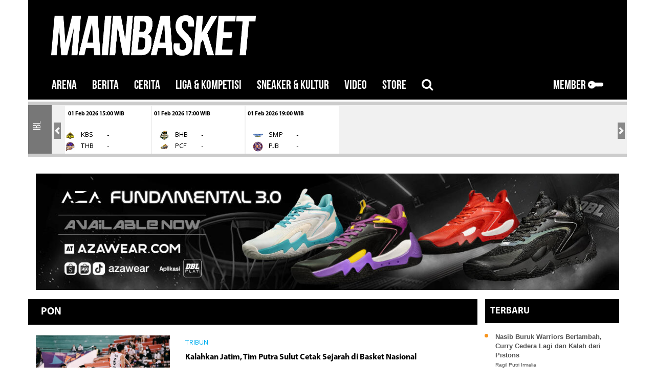

--- FILE ---
content_type: text/html; charset=UTF-8
request_url: https://www.mainbasket.com/tag/1123/pon?page=6
body_size: 26177
content:
<!DOCTYPE html>
<html lang="id" class="fuelux">

<head>
	<!-- Google tag (gtag.js) -->
	<script async src="https://www.googletagmanager.com/gtag/js?id=G-QCHZKWHHSG"></script>
	<script>
	  window.dataLayer = window.dataLayer || [];
	  function gtag(){dataLayer.push(arguments);}
	  gtag('js', new Date());

	  gtag('config', 'G-QCHZKWHHSG');
	</script>

    <!-- Google Tag Manager -->
    <script>
        (function(w, d, s, l, i) {
            w[l] = w[l] || [];
            w[l].push({
                'gtm.start': new Date().getTime(),
                event: 'gtm.js'
            });
            var f = d.getElementsByTagName(s)[0],
                j = d.createElement(s),
                dl = l != 'dataLayer' ? '&l=' + l : '';
            j.async = true;
            j.src =
                'https://www.googletagmanager.com/gtm.js?id=' + i + dl;
            f.parentNode.insertBefore(j, f);
        })(window, document, 'script', 'dataLayer', 'GTM-TWNRPGR');
    </script>
    <!-- End Google Tag Manager -->

    <meta charset="utf-8">
    <meta http-equiv="X-UA-Compatible" content="IE=edge">
    <meta name="viewport" content="width=device-width, initial-scale=1">

    <!-- for ajax post method security token in laravel -->
    <meta name="csrf-token" content="TuDfWGOf4Vkh76hO8BD3GpmArQAYt9ztsMkmw7Km" />

    
    <meta name="robots" content="index, follow">
    <meta name="googlebot-news" content="index, follow">
    <meta name="googlebot" content="index, follow">
    <meta name="geo.country" content="id">
    <meta http-equiv="content-language" content="In-Id">
    <meta name="geo.placename" content="Indonesia">
    <meta name="robots" content="max-image-preview:large">
    

    <title>PON | Berita PON Terbaru
 - mainbasket.com</title>

    <link href="https://www.mainbasket.com/css/bootstrap-4-0-0.min.css" rel="stylesheet">
    <link href="https://www.mainbasket.com/css/font-awesome.min.css" rel="stylesheet">
    <link rel="stylesheet" href="https://www.mainbasket.com/css/photoswipe.css">
    <link rel="stylesheet" href="https://www.mainbasket.com/css/jquery-ui.css">
    
    <link href="https://www.mainbasket.com/css/scoreboard-v2.css" rel="stylesheet" type="text/css" />

    <link rel="preconnect" href="https://fonts.googleapis.com">
    <link rel="preconnect" href="https://fonts.gstatic.com" crossorigin>
    <link
        href="https://fonts.googleapis.com/css2?family=Roboto+Condensed:ital,wght@0,400;0,700;1,400;1,700&family=Roboto:ital,wght@0,300;0,400;1,300;1,400&display=swap"
        rel="stylesheet">

    
    <link href="https://www.mainbasket.com/css/mainbasket-v2.css?v=15" rel="stylesheet">
    <link rel="canonical" href="https://www.mainbasket.com/tag/1123/pon">
    
    <meta name="description" content="Berita PON Terbaru : Kalahkan Jatim, Tim Putra Sulut Cetak Sejarah di Basket Nasional."/>
<meta name="keywords" content="Berita PON Terbaru, Berita PON, Berita PON Hari Ini"/>

    <!-- MarkUp schema.org-->
    <script type="application/ld+json">
        {
            "@context": "http://schema.org",
            "@type": "WebSite",
            "name": "MainBasket.com",
            "alternateName": "MainBasket",
            "url": "https://www.mainbasket.com/",
            "potentialAction": {
                "@type": "SearchAction",
                "target": "https://www.mainbasket.com/search/result?search={search_term_string}",
                "query-input": "required name=search_term_string"
            }
        }
    </script>
    <!-- MarkUp schema.org-->
    <script type="application/ld+json">
        {
            "@context": "http://schema.org",
            "@type": "Organization",
            "name": "MainBasket",
            "url": "https://www.mainbasket.com/",
            "logo": {
                "@type": "ImageObject",
                "url": "https://www.mainbasket.com/img/logo-white.png"
            },
            "email": "mainbasket(at)gmail.com",
            "address": {
                "@type": "PostalAddress",
                "streetAddress": "Graha Pena, Jl. Frontage Ahmad Yani Siwalankerto No.88, Ketintang, Gayungan",
                "addressLocality": "Surabaya",
                "addressRegion": "Jawa Timur",
                "postalCode": "60231",
                "addressCountry": "Indonesia"
            },
            "sameAs": [
                "https://www.facebook.com/Mainbasket-272580686114305/",
                "https://twitter.com/mainbasket",
                "https://www.instagram.com/mainbasket/",
                "https://snapchat.com/add/zetizen/"
            ]
        }
    </script>
    
    <!-- Global site tag (gtag.js) - Google Analytics -->
    <script async src="https://www.googletagmanager.com/gtag/js?id=UA-73652975-7"></script>
    <script>
        window.dataLayer = window.dataLayer || [];

        function gtag() {
            dataLayer.push(arguments);
        }
        gtag('js', new Date());

        gtag('config', 'UA-73652975-7');
    </script>

</head>

<body class="body-nopadding">
    <!-- Google Tag Manager (noscript) -->
    <noscript><iframe src="https://www.googletagmanager.com/ns.html?id=GTM-TWNRPGR" height="0" width="0"
            style="display:none;visibility:hidden"></iframe></noscript>
    <!-- End Google Tag Manager (noscript) -->

    <script>
        window.fbAsyncInit = function() {
            FB.init({
                appId: '196326707416995',
                xfbml: true,
                version: 'v2.6'
            });
        };

        (function(d, s, id) {
            var js, fjs = d.getElementsByTagName(s)[0];
            if (d.getElementById(id)) {
                return;
            }
            js = d.createElement(s);
            js.id = id;
            js.src = "//connect.facebook.net/en_US/sdk.js";
            fjs.parentNode.insertBefore(js, fjs);
        }(document, 'script', 'facebook-jssdk'));
    </script>

    <!-- Scripts -->
    <script src="https://www.mainbasket.com/js/jquery.min-2.1.3.js"></script>
    <script src="https://www.mainbasket.com/js/jquery.cookie.js"></script>
    <!--<script src="https://www.mainbasket.com/js/bootstrap.min-3.3.1.js"></script>	 -->

    <script type="text/javascript">
        var baseURL = "https:\/\/www.mainbasket.com"; //getting base url
        $.ajaxSetup({
            headers: {
                'X-CSRF-TOKEN': $('meta[name="csrf-token"]').attr('content')
            }
        });
    </script>

    <!-- Impression JS for LA Banner -->
    <SCRIPT language='JavaScript1.1'
        SRC="https://ad.doubleclick.net/ddm/trackimpj/N469802.3921640MAINBASKET/B24637450.282418724;dc_trk_aid=476334032;dc_trk_cid=137859750;ord=[timestamp];dc_lat=;dc_rdid=;tag_for_child_directed_treatment=;tfua=;gdpr=${GDPR};gdpr_consent=${GDPR_CONSENT_755}?">
    </SCRIPT>

    
    <div class="container">
    
    
    <div class="row d-none d-lg-block header-mb">
        
        <div class="col-sm-12 col-8 no-padding">
            	    	                    <a href="https://www.mainbasket.com"><img class="logo img-responsive" width="400px" src="https://www.mainbasket.com/img/logo-white.png" class="left-block"></a>
	    	    	    
        </div>
    </div>
    
    </div>
<!-- Modal -->
<div class="modal fade" id="modalSearch" role="dialog">
    <div class="modal-dialog">    
        <!-- Modal content-->
        <div class="modal-content">
            <div class="modal-header" style="padding:15px 50px;">
              <h4 class="modal-title">Search</h4>
              <button type="button" class="close" data-dismiss="modal" aria-label="Close">
                <span aria-hidden="true">&times;</span>
              </button>
            </div>
            <div class="modal-body load_modal" ></div>
        </div>
    </div>
</div>

<!-- Modal -->
<div class="modal fade" id="firstTimePopup" role="dialog">
    <div class="modal-dialog">    
        <!-- Modal content-->
        <div class="modal-content">
            <div class="modal-body">
                <button type="button" class="close text-right" data-dismiss="modal">&times;</button>
                <div class="row">
                    <div class="col-12" id="bodyFirstTimePopup">
                    </div>
                </div>
            </div>
            <!-- <div class="modal-footer">
            </div> -->
        </div>
    </div>
</div>

    

    
    <div class="container mainbasket-nav-v2" style="background-color: #000;">
    <nav class="navbar navbar-expand-lg navbar-dark" style="padding-top: 0px; padding-bottom: 0px;">
        <button class="navbar-toggler" style="border:none; padding-left: 0px; padding-right: 0px;" type="button" data-toggle="collapse" data-target="#nav-content" aria-controls="nav-content" aria-expanded="false" aria-label="Toggle navigation">
            <span class="navbar-toggler-icon"></span>
        </button>
        
        <!-- Brand -->
        <a class="navbar-brand d-inline d-lg-none" href="https://www.mainbasket.com"> <span style="display:inline-block; width:100%">&nbsp;</span>
            	    <img class="img-fluid main-logo-mobile" src="https://www.mainbasket.com/img/logo-white.png" class="left-block">
	            </a>

        <div class="row" style="position:relative">
            <!-- LOGO -->
            <div class="d-inline d-lg-none no-padding xs-logo">
                
                                <a class="modal_trigger" href="#modal">
                    <img src="https://www.mainbasket.com/img/key.png" width="30px" class="signinLockButton img-responsive signin-mobile">
                </a>
                            </div>                        
        </div>
        
        <!-- Links -->
        <div class="collapse navbar-collapse" id="nav-content" style="background-color: #000;">   
            <ul class="navbar-nav">
                <li class="nav-item d-flex d-lg-none">
                    <a class="search-lup nav-link">
                        Search <i class="fa fa-search"></i>
                    </a>
                </li>
                <li class="nav-item">
                    <a class="nav-link" href="https://www.mainbasket.com">ARENA</a>
                </li>
                <li class="nav-item">
                    <a class="nav-link" href="https://www.mainbasket.com/t/1">BERITA</a>
                </li>
                                <li class="nav-item dropdown">
                    <a class="nav-link" data-toggle="dropdown" id="navbar-news" href="#" role="button" aria-haspopup="true" aria-expanded="false">
                    CERITA
                    </a>
                    <div class="dropdown-menu" aria-labelledby="navbar-news">
                        <a class="dropdown-item" href="https://www.mainbasket.com/c/15/berita/bolaharam">Bolaharam</a>
                        <a class="dropdown-item" href="https://www.mainbasket.com/c/16/berita/balistik">Balistik</a>
                        <a class="dropdown-item" href="https://www.mainbasket.com/c/17/berita/salary-cap-101">Salary Cap 101</a>
                    </div>
                </li>                
                <li class="nav-item dropdown">
                    <a class="nav-link" data-toggle="dropdown" id="navbar-news" href="#" role="button" aria-haspopup="true" aria-expanded="false">
                    LIGA & KOMPETISI
                    </a>
                    <div class="dropdown-menu" aria-labelledby="navbar-news">
                        <a class="dropdown-item" href="https://www.mainbasket.com/c/3/berita/nba">NBA</a>
                        <a class="dropdown-item" href="https://www.mainbasket.com/c/14/berita/fiba">FIBA</a>
                        <a class="dropdown-item" href="https://www.mainbasket.com/c/21/berita/kejurnas">KEJURNAS</a>
                        <a class="dropdown-item" href="https://www.mainbasket.com/c/5/berita/ibl">IBL</a>
                        <a class="dropdown-item" href="https://www.mainbasket.com/c/4/berita/abl">ABL</a>
                        <a class="dropdown-item" href="https://www.mainbasket.com/c/7/berita/dbl">DBL</a>
                        <a class="dropdown-item" href="https://www.mainbasket.com/c/10/berita/3x3">3X3</a>
                        <a class="dropdown-item" href="https://www.mainbasket.com/c/18/berita/Internasional">Internasional</a>
                        <a class="dropdown-item" href="https://www.mainbasket.com/c/19/berita/b-league">B. League</a>
                        <a class="dropdown-item" href="https://www.mainbasket.com/c/12/berita/srikandi-cup">Srikandi Cup</a>                        
                        <a class="dropdown-item" href="https://www.mainbasket.com/c/11/berita/timnas">Timnas</a>
                        <a class="dropdown-item" href="https://www.mainbasket.com/c/20/berita/wnba">WNBA</a>
                                                
                        <a class="dropdown-item" href="https://www.mainbasket.com/c/99/berita/lain-lain">Tribun</a>
                    </div>
                </li>
                <li class="nav-item">
                    <a class="nav-link" href="https://www.mainbasket.com/c/1/berita/sneaker-kultur">SNEAKER & KULTUR</a>
                </li>
                <li class="nav-item">
                    <a class="nav-link" href="https://www.mainbasket.com/c/2/berita/video">VIDEO</a>
                </li>
                <li class="nav-item dropdown">
                    <a class="nav-link" data-toggle="dropdown" id="navbar-news" href="#" role="button" aria-haspopup="true" aria-expanded="false">
                    STORE
                    </a>
                    <div class="dropdown-menu" aria-labelledby="navbar-news">
                        <a class="dropdown-item" href="https://mainbasketstore.com/" target="_blank" rel="nofollow">MainBasket Store</a>
                        <a class="dropdown-item" href="https://dblstore.com/" target="_blank" rel="nofollow">DBL Store</a>
                    </div>
                </li>                
                <li class="nav-item nav-nohover d-none d-lg-block">
                    <a href="#" class="nav-link search-lup navbar-nohover">
                        <i class="fa fa-search"></i>
                    </a>
                </li>
                
                            </ul>
            <ul class="navbar-nav ml-auto d-none d-lg-flex">
                                        <li class="nav-item">
                        <a class="nav-link modal_trigger" href="#modal">
                            MEMBER
                            <img src="https://www.mainbasket.com/img/key.png" width="30px" class="img-fluid" style="display:inline-block">
                        </a>
                    </li>
                    
                                </ul>
        </div>
        <form id="logout-form" action="https://www.mainbasket.com/logout" method="POST" style="display: none;">
            <input type="hidden" name="_token" value="TuDfWGOf4Vkh76hO8BD3GpmArQAYt9ztsMkmw7Km" autocomplete="off">
        </form>
    </nav>
</div>



    

    
    <div class="container">
        <div class="row clearfix">
                <div class="scoreboard-container col-12 mt-1" style="padding-left:0px; padding-right: 0px;">

                        <!-- START horizontal accordion -->
                        <div
                            class="panel-group horizontal"
                            id="accordion"
                            role="tablist"
                            aria-multiselectable="true"
                            >
                            
                                                                    <div class="panel panel-scoreboard" 
                                             
                                                style="width: 100%" 
                                            >
                                        <a class="panel-heading scoreboard-panel-heading" id="heading0" role="button"
                                                        data-toggle="collapse"
                                                        data-parent="#accordion"
                                                        data-target="#collapse0"
                                                        aria-expanded="true"
                                                        aria-controls="collapse0"
                                                        >
                                            <h4 class="panel-title">

                                                
                                                <div  class="scoreboard-category text-center">IBL</div>
                                            </h4>
                                        </a>
                                        <div
                                            id="collapse0"
                                            class="panel-collapse collapse  show "
                                            aria-labelledby="heading0"
                                            data-parent="#accordion"
                                            >
                                            <div class="panel-body">
                                            
                                                <div class='row'>
                                                    <div class='col-md-12'>

                                                        
                                                        <div class="carousel slide media-carousel d-none d-md-flex" id="0BigScreen">
                                                            <div class="carousel-inner">

                                                                    
                                                                    
                                                                            
                                                                                                                                                        
                                                                                
                                                                                
                                                                                    
                                                                                    <div class="carousel-item 
                                                                                                     ">
                                                                                            <div class="row">
                                                                                                                                                                                
                                                                                                <div class="col-5 col-md-2 no-padding" style="max-height: 95px; font-size: 14px;">
                                                                                                    <a class="thumbnail scoreboard-thumbnail" rel="nofollow"
                                                                                                         
                                                                                                            href="https://fibalivestats.dcd.shared.geniussports.com/u/IBL/2783625/" target="_blank" 
                                                                                                         >
                                                                                                        
                                                                                                        <small class="myriad  ml-3 ">10 Jan 2026  13:00 WIB</small> <br><br>
                                                                                                        
                                                                                                        <table class="table-scoreboard">
                                                                                                            <tr 
                                                                                                                
                                                                                                                 
                                                                                                                    class="winner" 
                                                                                                                 
                                                                                                                title="Tangerang Hawks Basketball">
                                                                                                                <td>
                                                                                                                   <img src="https://www.mainbasket.com/uploads/team/93/61e1315cc1d0e.png" class="img img-fluid scoreboard-logo" />
                                                                                                                </td>
                                                                                                                <td>THB</td>
                                                                                                                <td width="15px"></td>
                                                                                                                <td class="vertical-center">
                                                                                                                    
                                                                                                                     
                                                                                                                        85 <i class="fa fa-caret-left"></i>
                                                                                                                      
                                                                                                                </td>
                                                                                                            </tr>
                                                                                                            <tr 
                                                                                                                
                                                                                                                 
                                                                                                                title="Satya Wacana Salatiga">
                                                                                                                <td>
                                                                                                                   <img src="https://www.mainbasket.com/uploads/team/57/61e12c51e5ea0.png" class="img img-fluid scoreboard-logo" />
                                                                                                                </td>
                                                                                                                <td>SWS</td>
                                                                                                                <td></td>
                                                                                                                <td class="vertical-center">
                                                                                                                    
                                                                                                                                                                                                                                            59
                                                                                                                     
                                                                                                                </td>
                                                                                                            </tr>
                                                                                                        </table>
                                                                                                    </a>
                                                                                                </div>
                                                                                                

                                                                                
                                                                                                                                                                                                                                        
                                                                                
                                                                                                                                                                                
                                                                                                <div class="col-5 col-md-2 no-padding" style="max-height: 95px; font-size: 14px;">
                                                                                                    <a class="thumbnail scoreboard-thumbnail" rel="nofollow"
                                                                                                         
                                                                                                            href="https://fibalivestats.dcd.shared.geniussports.com/u/IBL/2783645/" target="_blank" 
                                                                                                         >
                                                                                                        
                                                                                                        <small class="myriad ">10 Jan 2026  15:00 WIB</small> <br><br>
                                                                                                        
                                                                                                        <table class="table-scoreboard">
                                                                                                            <tr 
                                                                                                                
                                                                                                                 
                                                                                                                title="Hangtuah Jakarta">
                                                                                                                <td>
                                                                                                                   <img src="https://www.mainbasket.com/uploads/team/185/695a768a266ab.png" class="img img-fluid scoreboard-logo" />
                                                                                                                </td>
                                                                                                                <td>HTJ</td>
                                                                                                                <td width="15px"></td>
                                                                                                                <td class="vertical-center">
                                                                                                                    
                                                                                                                                                                                                                                            83
                                                                                                                      
                                                                                                                </td>
                                                                                                            </tr>
                                                                                                            <tr 
                                                                                                                
                                                                                                                 
                                                                                                                    class="winner" 
                                                                                                                 
                                                                                                                title="Bogor Hornbills">
                                                                                                                <td>
                                                                                                                   <img src="https://www.mainbasket.com/uploads/team/184/695a761cb3cb5.png" class="img img-fluid scoreboard-logo" />
                                                                                                                </td>
                                                                                                                <td>BHB</td>
                                                                                                                <td></td>
                                                                                                                <td class="vertical-center">
                                                                                                                    
                                                                                                                                                                                                                                            84 <i class="fa fa-caret-left"></i>
                                                                                                                     
                                                                                                                </td>
                                                                                                            </tr>
                                                                                                        </table>
                                                                                                    </a>
                                                                                                </div>
                                                                                                

                                                                                
                                                                                                                                                                                                                                        
                                                                                
                                                                                                                                                                                
                                                                                                <div class="col-5 col-md-2 no-padding" style="max-height: 95px; font-size: 14px;">
                                                                                                    <a class="thumbnail scoreboard-thumbnail" rel="nofollow"
                                                                                                         
                                                                                                            href="https://fibalivestats.dcd.shared.geniussports.com/u/IBL/2783644/" target="_blank" 
                                                                                                         >
                                                                                                        
                                                                                                        <small class="myriad ">10 Jan 2026  17:00 WIB</small> <br><br>
                                                                                                        
                                                                                                        <table class="table-scoreboard">
                                                                                                            <tr 
                                                                                                                
                                                                                                                 
                                                                                                                title="Kesatria Bengawan Solo">
                                                                                                                <td>
                                                                                                                   <img src="https://www.mainbasket.com/uploads/team/105/6593b0578f320.png" class="img img-fluid scoreboard-logo" />
                                                                                                                </td>
                                                                                                                <td>KBS</td>
                                                                                                                <td width="15px"></td>
                                                                                                                <td class="vertical-center">
                                                                                                                    
                                                                                                                                                                                                                                            63
                                                                                                                      
                                                                                                                </td>
                                                                                                            </tr>
                                                                                                            <tr 
                                                                                                                
                                                                                                                 
                                                                                                                    class="winner" 
                                                                                                                 
                                                                                                                title="RANS Simba Bogor">
                                                                                                                <td>
                                                                                                                   <img src="https://www.mainbasket.com/uploads/team/103/65903b1123d85.png" class="img img-fluid scoreboard-logo" />
                                                                                                                </td>
                                                                                                                <td>RSB</td>
                                                                                                                <td></td>
                                                                                                                <td class="vertical-center">
                                                                                                                    
                                                                                                                                                                                                                                            101 <i class="fa fa-caret-left"></i>
                                                                                                                     
                                                                                                                </td>
                                                                                                            </tr>
                                                                                                        </table>
                                                                                                    </a>
                                                                                                </div>
                                                                                                

                                                                                
                                                                                                                                                                                                                                        
                                                                                
                                                                                                                                                                                
                                                                                                <div class="col-5 col-md-2 no-padding" style="max-height: 95px; font-size: 14px;">
                                                                                                    <a class="thumbnail scoreboard-thumbnail" rel="nofollow"
                                                                                                         
                                                                                                            href="https://fibalivestats.dcd.shared.geniussports.com/u/IBL/2783646/" target="_blank" 
                                                                                                         >
                                                                                                        
                                                                                                        <small class="myriad ">10 Jan 2026  19:00 WIB</small> <br><br>
                                                                                                        
                                                                                                        <table class="table-scoreboard">
                                                                                                            <tr 
                                                                                                                
                                                                                                                 
                                                                                                                title="Dewa United Banten">
                                                                                                                <td>
                                                                                                                   <img src="https://www.mainbasket.com/uploads/team/87/63bbb2dc5fda0.png" class="img img-fluid scoreboard-logo" />
                                                                                                                </td>
                                                                                                                <td>DUB</td>
                                                                                                                <td width="15px"></td>
                                                                                                                <td class="vertical-center">
                                                                                                                    
                                                                                                                                                                                                                                            82
                                                                                                                      
                                                                                                                </td>
                                                                                                            </tr>
                                                                                                            <tr 
                                                                                                                
                                                                                                                 
                                                                                                                    class="winner" 
                                                                                                                 
                                                                                                                title="Pelita Jaya Basketball Jakarta">
                                                                                                                <td>
                                                                                                                   <img src="https://www.mainbasket.com/uploads/team/186/695a779a1ad5d.png" class="img img-fluid scoreboard-logo" />
                                                                                                                </td>
                                                                                                                <td>PJB</td>
                                                                                                                <td></td>
                                                                                                                <td class="vertical-center">
                                                                                                                    
                                                                                                                                                                                                                                            98 <i class="fa fa-caret-left"></i>
                                                                                                                     
                                                                                                                </td>
                                                                                                            </tr>
                                                                                                        </table>
                                                                                                    </a>
                                                                                                </div>
                                                                                                

                                                                                
                                                                                                                                                                                                                                        
                                                                                
                                                                                                                                                                                
                                                                                                <div class="col-5 col-md-2 no-padding" style="max-height: 95px; font-size: 14px;">
                                                                                                    <a class="thumbnail scoreboard-thumbnail" rel="nofollow"
                                                                                                         
                                                                                                            href="https://fibalivestats.dcd.shared.geniussports.com/u/IBL/2783647/" target="_blank" 
                                                                                                         >
                                                                                                        
                                                                                                        <small class="myriad ">11 Jan 2026  13:00 WIB</small> <br><br>
                                                                                                        
                                                                                                        <table class="table-scoreboard">
                                                                                                            <tr 
                                                                                                                
                                                                                                                 
                                                                                                                title="Tangerang Hawks Basketball">
                                                                                                                <td>
                                                                                                                   <img src="https://www.mainbasket.com/uploads/team/93/61e1315cc1d0e.png" class="img img-fluid scoreboard-logo" />
                                                                                                                </td>
                                                                                                                <td>THB</td>
                                                                                                                <td width="15px"></td>
                                                                                                                <td class="vertical-center">
                                                                                                                    
                                                                                                                                                                                                                                            74
                                                                                                                      
                                                                                                                </td>
                                                                                                            </tr>
                                                                                                            <tr 
                                                                                                                
                                                                                                                 
                                                                                                                    class="winner" 
                                                                                                                 
                                                                                                                title="Satria Muda Pertamina Bandung">
                                                                                                                <td>
                                                                                                                   <img src="https://www.mainbasket.com/uploads/team/117/69630f283baba.png" class="img img-fluid scoreboard-logo" />
                                                                                                                </td>
                                                                                                                <td>SMP</td>
                                                                                                                <td></td>
                                                                                                                <td class="vertical-center">
                                                                                                                    
                                                                                                                                                                                                                                            95 <i class="fa fa-caret-left"></i>
                                                                                                                     
                                                                                                                </td>
                                                                                                            </tr>
                                                                                                        </table>
                                                                                                    </a>
                                                                                                </div>
                                                                                                

                                                                                
                                                                                                                                                                                                                                        
                                                                                
                                                                                                                                                                                
                                                                                                <div class="col-5 col-md-2 no-padding" style="max-height: 95px; font-size: 14px;">
                                                                                                    <a class="thumbnail scoreboard-thumbnail" rel="nofollow"
                                                                                                         
                                                                                                            href="https://fibalivestats.dcd.shared.geniussports.com/u/IBL/2783654/" target="_blank" 
                                                                                                         >
                                                                                                        
                                                                                                        <small class="myriad ">11 Jan 2026  15:00 WIB</small> <br><br>
                                                                                                        
                                                                                                        <table class="table-scoreboard">
                                                                                                            <tr 
                                                                                                                
                                                                                                                 
                                                                                                                    class="winner" 
                                                                                                                 
                                                                                                                title="Hangtuah Jakarta">
                                                                                                                <td>
                                                                                                                   <img src="https://www.mainbasket.com/uploads/team/185/695a768a266ab.png" class="img img-fluid scoreboard-logo" />
                                                                                                                </td>
                                                                                                                <td>HTJ</td>
                                                                                                                <td width="15px"></td>
                                                                                                                <td class="vertical-center">
                                                                                                                    
                                                                                                                     
                                                                                                                        98 <i class="fa fa-caret-left"></i>
                                                                                                                      
                                                                                                                </td>
                                                                                                            </tr>
                                                                                                            <tr 
                                                                                                                
                                                                                                                 
                                                                                                                title="Pacific Caesar Surabaya">
                                                                                                                <td>
                                                                                                                   <img src="https://www.mainbasket.com/uploads/team/102/65903aacbab96.png" class="img img-fluid scoreboard-logo" />
                                                                                                                </td>
                                                                                                                <td>PCF</td>
                                                                                                                <td></td>
                                                                                                                <td class="vertical-center">
                                                                                                                    
                                                                                                                                                                                                                                            78
                                                                                                                     
                                                                                                                </td>
                                                                                                            </tr>
                                                                                                        </table>
                                                                                                    </a>
                                                                                                </div>
                                                                                                

                                                                                
                                                                                                                                                                            </div>
                                                                                        </div>
                                                                                                                                                                                                                                        
                                                                                
                                                                                
                                                                                    
                                                                                    <div class="carousel-item 
                                                                                                     ">
                                                                                            <div class="row">
                                                                                                                                                                                
                                                                                                <div class="col-5 col-md-2 no-padding" style="max-height: 95px; font-size: 14px;">
                                                                                                    <a class="thumbnail scoreboard-thumbnail" rel="nofollow"
                                                                                                         
                                                                                                            href="https://fibalivestats.dcd.shared.geniussports.com/u/IBL/2783655/" target="_blank" 
                                                                                                         >
                                                                                                        
                                                                                                        <small class="myriad  ml-3 ">11 Jan 2026  17:00 WIB</small> <br><br>
                                                                                                        
                                                                                                        <table class="table-scoreboard">
                                                                                                            <tr 
                                                                                                                
                                                                                                                 
                                                                                                                title="Kesatria Bengawan Solo">
                                                                                                                <td>
                                                                                                                   <img src="https://www.mainbasket.com/uploads/team/105/6593b0578f320.png" class="img img-fluid scoreboard-logo" />
                                                                                                                </td>
                                                                                                                <td>KBS</td>
                                                                                                                <td width="15px"></td>
                                                                                                                <td class="vertical-center">
                                                                                                                    
                                                                                                                                                                                                                                            78
                                                                                                                      
                                                                                                                </td>
                                                                                                            </tr>
                                                                                                            <tr 
                                                                                                                
                                                                                                                 
                                                                                                                    class="winner" 
                                                                                                                 
                                                                                                                title="Rajawali Medan">
                                                                                                                <td>
                                                                                                                   <img src="https://www.mainbasket.com/uploads/team/104/65903d717f48b.png" class="img img-fluid scoreboard-logo" />
                                                                                                                </td>
                                                                                                                <td>RJM</td>
                                                                                                                <td></td>
                                                                                                                <td class="vertical-center">
                                                                                                                    
                                                                                                                                                                                                                                            81 <i class="fa fa-caret-left"></i>
                                                                                                                     
                                                                                                                </td>
                                                                                                            </tr>
                                                                                                        </table>
                                                                                                    </a>
                                                                                                </div>
                                                                                                

                                                                                
                                                                                                                                                                                                                                        
                                                                                
                                                                                                                                                                                
                                                                                                <div class="col-5 col-md-2 no-padding" style="max-height: 95px; font-size: 14px;">
                                                                                                    <a class="thumbnail scoreboard-thumbnail" rel="nofollow"
                                                                                                         
                                                                                                            href="https://fibalivestats.dcd.shared.geniussports.com/u/IBL/2783656/" target="_blank" 
                                                                                                         >
                                                                                                        
                                                                                                        <small class="myriad ">11 Jan 2026  19:00 WIB</small> <br><br>
                                                                                                        
                                                                                                        <table class="table-scoreboard">
                                                                                                            <tr 
                                                                                                                
                                                                                                                 
                                                                                                                    class="winner" 
                                                                                                                 
                                                                                                                title="Dewa United Banten">
                                                                                                                <td>
                                                                                                                   <img src="https://www.mainbasket.com/uploads/team/87/63bbb2dc5fda0.png" class="img img-fluid scoreboard-logo" />
                                                                                                                </td>
                                                                                                                <td>DUB</td>
                                                                                                                <td width="15px"></td>
                                                                                                                <td class="vertical-center">
                                                                                                                    
                                                                                                                     
                                                                                                                        84 <i class="fa fa-caret-left"></i>
                                                                                                                      
                                                                                                                </td>
                                                                                                            </tr>
                                                                                                            <tr 
                                                                                                                
                                                                                                                 
                                                                                                                title="Satya Wacana Salatiga">
                                                                                                                <td>
                                                                                                                   <img src="https://www.mainbasket.com/uploads/team/57/61e12c51e5ea0.png" class="img img-fluid scoreboard-logo" />
                                                                                                                </td>
                                                                                                                <td>SWS</td>
                                                                                                                <td></td>
                                                                                                                <td class="vertical-center">
                                                                                                                    
                                                                                                                                                                                                                                            74
                                                                                                                     
                                                                                                                </td>
                                                                                                            </tr>
                                                                                                        </table>
                                                                                                    </a>
                                                                                                </div>
                                                                                                

                                                                                
                                                                                                                                                                                                                                        
                                                                                
                                                                                                                                                                                
                                                                                                <div class="col-5 col-md-2 no-padding" style="max-height: 95px; font-size: 14px;">
                                                                                                    <a class="thumbnail scoreboard-thumbnail" rel="nofollow"
                                                                                                         
                                                                                                            href="https://fibalivestats.dcd.shared.geniussports.com/u/IBL/2784848/" target="_blank" 
                                                                                                         >
                                                                                                        
                                                                                                        <small class="myriad ">14 Jan 2026  18:30 WIB</small> <br><br>
                                                                                                        
                                                                                                        <table class="table-scoreboard">
                                                                                                            <tr 
                                                                                                                
                                                                                                                 
                                                                                                                title="Satya Wacana Salatiga">
                                                                                                                <td>
                                                                                                                   <img src="https://www.mainbasket.com/uploads/team/57/61e12c51e5ea0.png" class="img img-fluid scoreboard-logo" />
                                                                                                                </td>
                                                                                                                <td>SWS</td>
                                                                                                                <td width="15px"></td>
                                                                                                                <td class="vertical-center">
                                                                                                                    
                                                                                                                                                                                                                                            61
                                                                                                                      
                                                                                                                </td>
                                                                                                            </tr>
                                                                                                            <tr 
                                                                                                                
                                                                                                                 
                                                                                                                    class="winner" 
                                                                                                                 
                                                                                                                title="Satria Muda Pertamina Bandung">
                                                                                                                <td>
                                                                                                                   <img src="https://www.mainbasket.com/uploads/team/117/69630f283baba.png" class="img img-fluid scoreboard-logo" />
                                                                                                                </td>
                                                                                                                <td>SMP</td>
                                                                                                                <td></td>
                                                                                                                <td class="vertical-center">
                                                                                                                    
                                                                                                                                                                                                                                            80 <i class="fa fa-caret-left"></i>
                                                                                                                     
                                                                                                                </td>
                                                                                                            </tr>
                                                                                                        </table>
                                                                                                    </a>
                                                                                                </div>
                                                                                                

                                                                                
                                                                                                                                                                                                                                        
                                                                                
                                                                                                                                                                                
                                                                                                <div class="col-5 col-md-2 no-padding" style="max-height: 95px; font-size: 14px;">
                                                                                                    <a class="thumbnail scoreboard-thumbnail" rel="nofollow"
                                                                                                         
                                                                                                            href="https://fibalivestats.dcd.shared.geniussports.com/u/IBL/2784849/" target="_blank" 
                                                                                                         >
                                                                                                        
                                                                                                        <small class="myriad ">14 Jan 2026  19:00 WIB</small> <br><br>
                                                                                                        
                                                                                                        <table class="table-scoreboard">
                                                                                                            <tr 
                                                                                                                
                                                                                                                 
                                                                                                                    class="winner" 
                                                                                                                 
                                                                                                                title="Dewa United Banten">
                                                                                                                <td>
                                                                                                                   <img src="https://www.mainbasket.com/uploads/team/87/63bbb2dc5fda0.png" class="img img-fluid scoreboard-logo" />
                                                                                                                </td>
                                                                                                                <td>DUB</td>
                                                                                                                <td width="15px"></td>
                                                                                                                <td class="vertical-center">
                                                                                                                    
                                                                                                                     
                                                                                                                        83 <i class="fa fa-caret-left"></i>
                                                                                                                      
                                                                                                                </td>
                                                                                                            </tr>
                                                                                                            <tr 
                                                                                                                
                                                                                                                 
                                                                                                                title="Hangtuah Jakarta">
                                                                                                                <td>
                                                                                                                   <img src="https://www.mainbasket.com/uploads/team/185/695a768a266ab.png" class="img img-fluid scoreboard-logo" />
                                                                                                                </td>
                                                                                                                <td>HTJ</td>
                                                                                                                <td></td>
                                                                                                                <td class="vertical-center">
                                                                                                                    
                                                                                                                                                                                                                                            75
                                                                                                                     
                                                                                                                </td>
                                                                                                            </tr>
                                                                                                        </table>
                                                                                                    </a>
                                                                                                </div>
                                                                                                

                                                                                
                                                                                                                                                                                                                                        
                                                                                
                                                                                                                                                                                
                                                                                                <div class="col-5 col-md-2 no-padding" style="max-height: 95px; font-size: 14px;">
                                                                                                    <a class="thumbnail scoreboard-thumbnail" rel="nofollow"
                                                                                                         
                                                                                                            href="https://fibalivestats.dcd.shared.geniussports.com/u/IBL/2784850/" target="_blank" 
                                                                                                         >
                                                                                                        
                                                                                                        <small class="myriad ">16 Jan 2026  18:30 WIB</small> <br><br>
                                                                                                        
                                                                                                        <table class="table-scoreboard">
                                                                                                            <tr 
                                                                                                                
                                                                                                                 
                                                                                                                title="Satya Wacana Salatiga">
                                                                                                                <td>
                                                                                                                   <img src="https://www.mainbasket.com/uploads/team/57/61e12c51e5ea0.png" class="img img-fluid scoreboard-logo" />
                                                                                                                </td>
                                                                                                                <td>SWS</td>
                                                                                                                <td width="15px"></td>
                                                                                                                <td class="vertical-center">
                                                                                                                    
                                                                                                                                                                                                                                            60
                                                                                                                      
                                                                                                                </td>
                                                                                                            </tr>
                                                                                                            <tr 
                                                                                                                
                                                                                                                 
                                                                                                                    class="winner" 
                                                                                                                 
                                                                                                                title="Rajawali Medan">
                                                                                                                <td>
                                                                                                                   <img src="https://www.mainbasket.com/uploads/team/104/65903d717f48b.png" class="img img-fluid scoreboard-logo" />
                                                                                                                </td>
                                                                                                                <td>RJM</td>
                                                                                                                <td></td>
                                                                                                                <td class="vertical-center">
                                                                                                                    
                                                                                                                                                                                                                                            76 <i class="fa fa-caret-left"></i>
                                                                                                                     
                                                                                                                </td>
                                                                                                            </tr>
                                                                                                        </table>
                                                                                                    </a>
                                                                                                </div>
                                                                                                

                                                                                
                                                                                                                                                                                                                                        
                                                                                
                                                                                                                                                                                
                                                                                                <div class="col-5 col-md-2 no-padding" style="max-height: 95px; font-size: 14px;">
                                                                                                    <a class="thumbnail scoreboard-thumbnail" rel="nofollow"
                                                                                                         
                                                                                                            href="https://fibalivestats.dcd.shared.geniussports.com/u/IBL/2784852/" target="_blank" 
                                                                                                         >
                                                                                                        
                                                                                                        <small class="myriad ">16 Jan 2026  19:00 WIB</small> <br><br>
                                                                                                        
                                                                                                        <table class="table-scoreboard">
                                                                                                            <tr 
                                                                                                                
                                                                                                                 
                                                                                                                    class="winner" 
                                                                                                                 
                                                                                                                title="Bogor Hornbills">
                                                                                                                <td>
                                                                                                                   <img src="https://www.mainbasket.com/uploads/team/184/695a761cb3cb5.png" class="img img-fluid scoreboard-logo" />
                                                                                                                </td>
                                                                                                                <td>BHB</td>
                                                                                                                <td width="15px"></td>
                                                                                                                <td class="vertical-center">
                                                                                                                    
                                                                                                                     
                                                                                                                        69 <i class="fa fa-caret-left"></i>
                                                                                                                      
                                                                                                                </td>
                                                                                                            </tr>
                                                                                                            <tr 
                                                                                                                
                                                                                                                 
                                                                                                                title="Tangerang Hawks Basketball">
                                                                                                                <td>
                                                                                                                   <img src="https://www.mainbasket.com/uploads/team/93/61e1315cc1d0e.png" class="img img-fluid scoreboard-logo" />
                                                                                                                </td>
                                                                                                                <td>THB</td>
                                                                                                                <td></td>
                                                                                                                <td class="vertical-center">
                                                                                                                    
                                                                                                                                                                                                                                            67
                                                                                                                     
                                                                                                                </td>
                                                                                                            </tr>
                                                                                                        </table>
                                                                                                    </a>
                                                                                                </div>
                                                                                                

                                                                                
                                                                                                                                                                            </div>
                                                                                        </div>
                                                                                                                                                                                                                                        
                                                                                
                                                                                
                                                                                    
                                                                                    <div class="carousel-item 
                                                                                                     ">
                                                                                            <div class="row">
                                                                                                                                                                                
                                                                                                <div class="col-5 col-md-2 no-padding" style="max-height: 95px; font-size: 14px;">
                                                                                                    <a class="thumbnail scoreboard-thumbnail" rel="nofollow"
                                                                                                         
                                                                                                            href="https://fibalivestats.dcd.shared.geniussports.com/u/IBL/2784851/" target="_blank" 
                                                                                                         >
                                                                                                        
                                                                                                        <small class="myriad  ml-3 ">17 Jan 2026  17:00 WIB</small> <br><br>
                                                                                                        
                                                                                                        <table class="table-scoreboard">
                                                                                                            <tr 
                                                                                                                
                                                                                                                 
                                                                                                                title="Pacific Caesar Surabaya">
                                                                                                                <td>
                                                                                                                   <img src="https://www.mainbasket.com/uploads/team/102/65903aacbab96.png" class="img img-fluid scoreboard-logo" />
                                                                                                                </td>
                                                                                                                <td>PCF</td>
                                                                                                                <td width="15px"></td>
                                                                                                                <td class="vertical-center">
                                                                                                                    
                                                                                                                                                                                                                                            53
                                                                                                                      
                                                                                                                </td>
                                                                                                            </tr>
                                                                                                            <tr 
                                                                                                                
                                                                                                                 
                                                                                                                    class="winner" 
                                                                                                                 
                                                                                                                title="Pelita Jaya Basketball Jakarta">
                                                                                                                <td>
                                                                                                                   <img src="https://www.mainbasket.com/uploads/team/186/695a779a1ad5d.png" class="img img-fluid scoreboard-logo" />
                                                                                                                </td>
                                                                                                                <td>PJB</td>
                                                                                                                <td></td>
                                                                                                                <td class="vertical-center">
                                                                                                                    
                                                                                                                                                                                                                                            96 <i class="fa fa-caret-left"></i>
                                                                                                                     
                                                                                                                </td>
                                                                                                            </tr>
                                                                                                        </table>
                                                                                                    </a>
                                                                                                </div>
                                                                                                

                                                                                
                                                                                                                                                                                                                                        
                                                                                
                                                                                                                                                                                
                                                                                                <div class="col-5 col-md-2 no-padding" style="max-height: 95px; font-size: 14px;">
                                                                                                    <a class="thumbnail scoreboard-thumbnail" rel="nofollow"
                                                                                                         
                                                                                                            href="https://fibalivestats.dcd.shared.geniussports.com/u/IBL/2784855/" target="_blank" 
                                                                                                         >
                                                                                                        
                                                                                                        <small class="myriad ">17 Jan 2026  19:00 WIB</small> <br><br>
                                                                                                        
                                                                                                        <table class="table-scoreboard">
                                                                                                            <tr 
                                                                                                                
                                                                                                                 
                                                                                                                title="RANS Simba Bogor">
                                                                                                                <td>
                                                                                                                   <img src="https://www.mainbasket.com/uploads/team/103/65903b1123d85.png" class="img img-fluid scoreboard-logo" />
                                                                                                                </td>
                                                                                                                <td>RSB</td>
                                                                                                                <td width="15px"></td>
                                                                                                                <td class="vertical-center">
                                                                                                                    
                                                                                                                                                                                                                                            58
                                                                                                                      
                                                                                                                </td>
                                                                                                            </tr>
                                                                                                            <tr 
                                                                                                                
                                                                                                                 
                                                                                                                    class="winner" 
                                                                                                                 
                                                                                                                title="Hangtuah Jakarta">
                                                                                                                <td>
                                                                                                                   <img src="https://www.mainbasket.com/uploads/team/185/695a768a266ab.png" class="img img-fluid scoreboard-logo" />
                                                                                                                </td>
                                                                                                                <td>HTJ</td>
                                                                                                                <td></td>
                                                                                                                <td class="vertical-center">
                                                                                                                    
                                                                                                                                                                                                                                            71 <i class="fa fa-caret-left"></i>
                                                                                                                     
                                                                                                                </td>
                                                                                                            </tr>
                                                                                                        </table>
                                                                                                    </a>
                                                                                                </div>
                                                                                                

                                                                                
                                                                                                                                                                                                                                        
                                                                                
                                                                                                                                                                                
                                                                                                <div class="col-5 col-md-2 no-padding" style="max-height: 95px; font-size: 14px;">
                                                                                                    <a class="thumbnail scoreboard-thumbnail" rel="nofollow"
                                                                                                         
                                                                                                            href="https://fibalivestats.dcd.shared.geniussports.com/u/IBL/2784856/" target="_blank" 
                                                                                                         >
                                                                                                        
                                                                                                        <small class="myriad ">18 Jan 2026  15:00 WIB</small> <br><br>
                                                                                                        
                                                                                                        <table class="table-scoreboard">
                                                                                                            <tr 
                                                                                                                
                                                                                                                 
                                                                                                                    class="winner" 
                                                                                                                 
                                                                                                                title="Bogor Hornbills">
                                                                                                                <td>
                                                                                                                   <img src="https://www.mainbasket.com/uploads/team/184/695a761cb3cb5.png" class="img img-fluid scoreboard-logo" />
                                                                                                                </td>
                                                                                                                <td>BHB</td>
                                                                                                                <td width="15px"></td>
                                                                                                                <td class="vertical-center">
                                                                                                                    
                                                                                                                     
                                                                                                                        82 <i class="fa fa-caret-left"></i>
                                                                                                                      
                                                                                                                </td>
                                                                                                            </tr>
                                                                                                            <tr 
                                                                                                                
                                                                                                                 
                                                                                                                title="Kesatria Bengawan Solo">
                                                                                                                <td>
                                                                                                                   <img src="https://www.mainbasket.com/uploads/team/105/6593b0578f320.png" class="img img-fluid scoreboard-logo" />
                                                                                                                </td>
                                                                                                                <td>KBS</td>
                                                                                                                <td></td>
                                                                                                                <td class="vertical-center">
                                                                                                                    
                                                                                                                                                                                                                                            66
                                                                                                                     
                                                                                                                </td>
                                                                                                            </tr>
                                                                                                        </table>
                                                                                                    </a>
                                                                                                </div>
                                                                                                

                                                                                
                                                                                                                                                                                                                                        
                                                                                
                                                                                                                                                                                
                                                                                                <div class="col-5 col-md-2 no-padding" style="max-height: 95px; font-size: 14px;">
                                                                                                    <a class="thumbnail scoreboard-thumbnail" rel="nofollow"
                                                                                                         
                                                                                                            href="https://fibalivestats.dcd.shared.geniussports.com/u/IBL/2784858/" target="_blank" 
                                                                                                         >
                                                                                                        
                                                                                                        <small class="myriad ">18 Jan 2026  17:00 WIB</small> <br><br>
                                                                                                        
                                                                                                        <table class="table-scoreboard">
                                                                                                            <tr 
                                                                                                                
                                                                                                                 
                                                                                                                title="Pacific Caesar Surabaya">
                                                                                                                <td>
                                                                                                                   <img src="https://www.mainbasket.com/uploads/team/102/65903aacbab96.png" class="img img-fluid scoreboard-logo" />
                                                                                                                </td>
                                                                                                                <td>PCF</td>
                                                                                                                <td width="15px"></td>
                                                                                                                <td class="vertical-center">
                                                                                                                    
                                                                                                                                                                                                                                            75
                                                                                                                      
                                                                                                                </td>
                                                                                                            </tr>
                                                                                                            <tr 
                                                                                                                
                                                                                                                 
                                                                                                                    class="winner" 
                                                                                                                 
                                                                                                                title="Rajawali Medan">
                                                                                                                <td>
                                                                                                                   <img src="https://www.mainbasket.com/uploads/team/104/65903d717f48b.png" class="img img-fluid scoreboard-logo" />
                                                                                                                </td>
                                                                                                                <td>RJM</td>
                                                                                                                <td></td>
                                                                                                                <td class="vertical-center">
                                                                                                                    
                                                                                                                                                                                                                                            93 <i class="fa fa-caret-left"></i>
                                                                                                                     
                                                                                                                </td>
                                                                                                            </tr>
                                                                                                        </table>
                                                                                                    </a>
                                                                                                </div>
                                                                                                

                                                                                
                                                                                                                                                                                                                                        
                                                                                
                                                                                                                                                                                
                                                                                                <div class="col-5 col-md-2 no-padding" style="max-height: 95px; font-size: 14px;">
                                                                                                    <a class="thumbnail scoreboard-thumbnail" rel="nofollow"
                                                                                                         
                                                                                                            href="https://fibalivestats.dcd.shared.geniussports.com/u/IBL/2784857/" target="_blank" 
                                                                                                         >
                                                                                                        
                                                                                                        <small class="myriad ">18 Jan 2026  19:00 WIB</small> <br><br>
                                                                                                        
                                                                                                        <table class="table-scoreboard">
                                                                                                            <tr 
                                                                                                                
                                                                                                                 
                                                                                                                title="RANS Simba Bogor">
                                                                                                                <td>
                                                                                                                   <img src="https://www.mainbasket.com/uploads/team/103/65903b1123d85.png" class="img img-fluid scoreboard-logo" />
                                                                                                                </td>
                                                                                                                <td>RSB</td>
                                                                                                                <td width="15px"></td>
                                                                                                                <td class="vertical-center">
                                                                                                                    
                                                                                                                                                                                                                                            64
                                                                                                                      
                                                                                                                </td>
                                                                                                            </tr>
                                                                                                            <tr 
                                                                                                                
                                                                                                                 
                                                                                                                    class="winner" 
                                                                                                                 
                                                                                                                title="Satria Muda Pertamina Bandung">
                                                                                                                <td>
                                                                                                                   <img src="https://www.mainbasket.com/uploads/team/117/69630f283baba.png" class="img img-fluid scoreboard-logo" />
                                                                                                                </td>
                                                                                                                <td>SMP</td>
                                                                                                                <td></td>
                                                                                                                <td class="vertical-center">
                                                                                                                    
                                                                                                                                                                                                                                            79 <i class="fa fa-caret-left"></i>
                                                                                                                     
                                                                                                                </td>
                                                                                                            </tr>
                                                                                                        </table>
                                                                                                    </a>
                                                                                                </div>
                                                                                                

                                                                                
                                                                                                                                                                                                                                        
                                                                                
                                                                                                                                                                                
                                                                                                <div class="col-5 col-md-2 no-padding" style="max-height: 95px; font-size: 14px;">
                                                                                                    <a class="thumbnail scoreboard-thumbnail" rel="nofollow"
                                                                                                         
                                                                                                            href="https://fibalivestats.dcd.shared.geniussports.com/u/IBL/2803655/" target="_blank" 
                                                                                                         >
                                                                                                        
                                                                                                        <small class="myriad ">21 Jan 2026  19:30 WIB</small> <br><br>
                                                                                                        
                                                                                                        <table class="table-scoreboard">
                                                                                                            <tr 
                                                                                                                
                                                                                                                 
                                                                                                                title="Tangerang Hawks Basketball">
                                                                                                                <td>
                                                                                                                   <img src="https://www.mainbasket.com/uploads/team/93/61e1315cc1d0e.png" class="img img-fluid scoreboard-logo" />
                                                                                                                </td>
                                                                                                                <td>THB</td>
                                                                                                                <td width="15px"></td>
                                                                                                                <td class="vertical-center">
                                                                                                                    
                                                                                                                                                                                                                                            69
                                                                                                                      
                                                                                                                </td>
                                                                                                            </tr>
                                                                                                            <tr 
                                                                                                                
                                                                                                                 
                                                                                                                    class="winner" 
                                                                                                                 
                                                                                                                title="Dewa United Banten">
                                                                                                                <td>
                                                                                                                   <img src="https://www.mainbasket.com/uploads/team/87/63bbb2dc5fda0.png" class="img img-fluid scoreboard-logo" />
                                                                                                                </td>
                                                                                                                <td>DUB</td>
                                                                                                                <td></td>
                                                                                                                <td class="vertical-center">
                                                                                                                    
                                                                                                                                                                                                                                            86 <i class="fa fa-caret-left"></i>
                                                                                                                     
                                                                                                                </td>
                                                                                                            </tr>
                                                                                                        </table>
                                                                                                    </a>
                                                                                                </div>
                                                                                                

                                                                                
                                                                                                                                                                            </div>
                                                                                        </div>
                                                                                                                                                                                                                                        
                                                                                
                                                                                
                                                                                    
                                                                                    <div class="carousel-item 
                                                                                                     ">
                                                                                            <div class="row">
                                                                                                                                                                                
                                                                                                <div class="col-5 col-md-2 no-padding" style="max-height: 95px; font-size: 14px;">
                                                                                                    <a class="thumbnail scoreboard-thumbnail" rel="nofollow"
                                                                                                         
                                                                                                            href="https://fibalivestats.dcd.shared.geniussports.com/u/IBL/2803656/" target="_blank" 
                                                                                                         >
                                                                                                        
                                                                                                        <small class="myriad  ml-3 ">23 Jan 2026  18:30 WIB</small> <br><br>
                                                                                                        
                                                                                                        <table class="table-scoreboard">
                                                                                                            <tr 
                                                                                                                
                                                                                                                 
                                                                                                                    class="winner" 
                                                                                                                 
                                                                                                                title="Dewa United Banten">
                                                                                                                <td>
                                                                                                                   <img src="https://www.mainbasket.com/uploads/team/87/63bbb2dc5fda0.png" class="img img-fluid scoreboard-logo" />
                                                                                                                </td>
                                                                                                                <td>DUB</td>
                                                                                                                <td width="15px"></td>
                                                                                                                <td class="vertical-center">
                                                                                                                    
                                                                                                                     
                                                                                                                        92 <i class="fa fa-caret-left"></i>
                                                                                                                      
                                                                                                                </td>
                                                                                                            </tr>
                                                                                                            <tr 
                                                                                                                
                                                                                                                 
                                                                                                                title="Pacific Caesar Surabaya">
                                                                                                                <td>
                                                                                                                   <img src="https://www.mainbasket.com/uploads/team/102/65903aacbab96.png" class="img img-fluid scoreboard-logo" />
                                                                                                                </td>
                                                                                                                <td>PCF</td>
                                                                                                                <td></td>
                                                                                                                <td class="vertical-center">
                                                                                                                    
                                                                                                                                                                                                                                            82
                                                                                                                     
                                                                                                                </td>
                                                                                                            </tr>
                                                                                                        </table>
                                                                                                    </a>
                                                                                                </div>
                                                                                                

                                                                                
                                                                                                                                                                                                                                        
                                                                                
                                                                                                                                                                                
                                                                                                <div class="col-5 col-md-2 no-padding" style="max-height: 95px; font-size: 14px;">
                                                                                                    <a class="thumbnail scoreboard-thumbnail" rel="nofollow"
                                                                                                         
                                                                                                            href="https://fibalivestats.dcd.shared.geniussports.com/u/IBL/2803657/" target="_blank" 
                                                                                                         >
                                                                                                        
                                                                                                        <small class="myriad ">23 Jan 2026  19:00 WIB</small> <br><br>
                                                                                                        
                                                                                                        <table class="table-scoreboard">
                                                                                                            <tr 
                                                                                                                
                                                                                                                 
                                                                                                                title="Hangtuah Jakarta">
                                                                                                                <td>
                                                                                                                   <img src="https://www.mainbasket.com/uploads/team/185/695a768a266ab.png" class="img img-fluid scoreboard-logo" />
                                                                                                                </td>
                                                                                                                <td>HTJ</td>
                                                                                                                <td width="15px"></td>
                                                                                                                <td class="vertical-center">
                                                                                                                    
                                                                                                                                                                                                                                            72
                                                                                                                      
                                                                                                                </td>
                                                                                                            </tr>
                                                                                                            <tr 
                                                                                                                
                                                                                                                 
                                                                                                                    class="winner" 
                                                                                                                 
                                                                                                                title="Tangerang Hawks Basketball">
                                                                                                                <td>
                                                                                                                   <img src="https://www.mainbasket.com/uploads/team/93/61e1315cc1d0e.png" class="img img-fluid scoreboard-logo" />
                                                                                                                </td>
                                                                                                                <td>THB</td>
                                                                                                                <td></td>
                                                                                                                <td class="vertical-center">
                                                                                                                    
                                                                                                                                                                                                                                            79 <i class="fa fa-caret-left"></i>
                                                                                                                     
                                                                                                                </td>
                                                                                                            </tr>
                                                                                                        </table>
                                                                                                    </a>
                                                                                                </div>
                                                                                                

                                                                                
                                                                                                                                                                                                                                        
                                                                                
                                                                                                                                                                                
                                                                                                <div class="col-5 col-md-2 no-padding" style="max-height: 95px; font-size: 14px;">
                                                                                                    <a class="thumbnail scoreboard-thumbnail" rel="nofollow"
                                                                                                         
                                                                                                            href="https://fibalivestats.dcd.shared.geniussports.com/u/IBL/2803658/" target="_blank" 
                                                                                                         >
                                                                                                        
                                                                                                        <small class="myriad ">24 Jan 2026  15:00 WIB</small> <br><br>
                                                                                                        
                                                                                                        <table class="table-scoreboard">
                                                                                                            <tr 
                                                                                                                
                                                                                                                 
                                                                                                                title="Rajawali Medan">
                                                                                                                <td>
                                                                                                                   <img src="https://www.mainbasket.com/uploads/team/104/65903d717f48b.png" class="img img-fluid scoreboard-logo" />
                                                                                                                </td>
                                                                                                                <td>RJM</td>
                                                                                                                <td width="15px"></td>
                                                                                                                <td class="vertical-center">
                                                                                                                    
                                                                                                                                                                                                                                            64
                                                                                                                      
                                                                                                                </td>
                                                                                                            </tr>
                                                                                                            <tr 
                                                                                                                
                                                                                                                 
                                                                                                                    class="winner" 
                                                                                                                 
                                                                                                                title="Bogor Hornbills">
                                                                                                                <td>
                                                                                                                   <img src="https://www.mainbasket.com/uploads/team/184/695a761cb3cb5.png" class="img img-fluid scoreboard-logo" />
                                                                                                                </td>
                                                                                                                <td>BHB</td>
                                                                                                                <td></td>
                                                                                                                <td class="vertical-center">
                                                                                                                    
                                                                                                                                                                                                                                            86 <i class="fa fa-caret-left"></i>
                                                                                                                     
                                                                                                                </td>
                                                                                                            </tr>
                                                                                                        </table>
                                                                                                    </a>
                                                                                                </div>
                                                                                                

                                                                                
                                                                                                                                                                                                                                        
                                                                                
                                                                                                                                                                                
                                                                                                <div class="col-5 col-md-2 no-padding" style="max-height: 95px; font-size: 14px;">
                                                                                                    <a class="thumbnail scoreboard-thumbnail" rel="nofollow"
                                                                                                         
                                                                                                            href="https://fibalivestats.dcd.shared.geniussports.com/u/IBL/2803659/" target="_blank" 
                                                                                                         >
                                                                                                        
                                                                                                        <small class="myriad ">24 Jan 2026  17:00 WIB</small> <br><br>
                                                                                                        
                                                                                                        <table class="table-scoreboard">
                                                                                                            <tr 
                                                                                                                
                                                                                                                 
                                                                                                                    class="winner" 
                                                                                                                 
                                                                                                                title="Pelita Jaya Basketball Jakarta">
                                                                                                                <td>
                                                                                                                   <img src="https://www.mainbasket.com/uploads/team/186/695a779a1ad5d.png" class="img img-fluid scoreboard-logo" />
                                                                                                                </td>
                                                                                                                <td>PJB</td>
                                                                                                                <td width="15px"></td>
                                                                                                                <td class="vertical-center">
                                                                                                                    
                                                                                                                     
                                                                                                                        85 <i class="fa fa-caret-left"></i>
                                                                                                                      
                                                                                                                </td>
                                                                                                            </tr>
                                                                                                            <tr 
                                                                                                                
                                                                                                                 
                                                                                                                title="Satya Wacana Salatiga">
                                                                                                                <td>
                                                                                                                   <img src="https://www.mainbasket.com/uploads/team/57/61e12c51e5ea0.png" class="img img-fluid scoreboard-logo" />
                                                                                                                </td>
                                                                                                                <td>SWS</td>
                                                                                                                <td></td>
                                                                                                                <td class="vertical-center">
                                                                                                                    
                                                                                                                                                                                                                                            45
                                                                                                                     
                                                                                                                </td>
                                                                                                            </tr>
                                                                                                        </table>
                                                                                                    </a>
                                                                                                </div>
                                                                                                

                                                                                
                                                                                                                                                                                                                                        
                                                                                
                                                                                                                                                                                
                                                                                                <div class="col-5 col-md-2 no-padding" style="max-height: 95px; font-size: 14px;">
                                                                                                    <a class="thumbnail scoreboard-thumbnail" rel="nofollow"
                                                                                                         
                                                                                                            href="https://fibalivestats.dcd.shared.geniussports.com/u/IBL/2803660/" target="_blank" 
                                                                                                         >
                                                                                                        
                                                                                                        <small class="myriad ">24 Jan 2026  19:00 WIB</small> <br><br>
                                                                                                        
                                                                                                        <table class="table-scoreboard">
                                                                                                            <tr 
                                                                                                                
                                                                                                                 
                                                                                                                    class="winner" 
                                                                                                                 
                                                                                                                title="Hangtuah Jakarta">
                                                                                                                <td>
                                                                                                                   <img src="https://www.mainbasket.com/uploads/team/185/695a768a266ab.png" class="img img-fluid scoreboard-logo" />
                                                                                                                </td>
                                                                                                                <td>HTJ</td>
                                                                                                                <td width="15px"></td>
                                                                                                                <td class="vertical-center">
                                                                                                                    
                                                                                                                     
                                                                                                                        61 <i class="fa fa-caret-left"></i>
                                                                                                                      
                                                                                                                </td>
                                                                                                            </tr>
                                                                                                            <tr 
                                                                                                                
                                                                                                                 
                                                                                                                title="Kesatria Bengawan Solo">
                                                                                                                <td>
                                                                                                                   <img src="https://www.mainbasket.com/uploads/team/105/6593b0578f320.png" class="img img-fluid scoreboard-logo" />
                                                                                                                </td>
                                                                                                                <td>KBS</td>
                                                                                                                <td></td>
                                                                                                                <td class="vertical-center">
                                                                                                                    
                                                                                                                                                                                                                                            56
                                                                                                                     
                                                                                                                </td>
                                                                                                            </tr>
                                                                                                        </table>
                                                                                                    </a>
                                                                                                </div>
                                                                                                

                                                                                
                                                                                                                                                                                                                                        
                                                                                
                                                                                                                                                                                
                                                                                                <div class="col-5 col-md-2 no-padding" style="max-height: 95px; font-size: 14px;">
                                                                                                    <a class="thumbnail scoreboard-thumbnail" rel="nofollow"
                                                                                                         
                                                                                                            href="https://fibalivestats.dcd.shared.geniussports.com/u/IBL/2803661/" target="_blank" 
                                                                                                         >
                                                                                                        
                                                                                                        <small class="myriad ">25 Jan 2026  15:00 WIB</small> <br><br>
                                                                                                        
                                                                                                        <table class="table-scoreboard">
                                                                                                            <tr 
                                                                                                                
                                                                                                                 
                                                                                                                title="Rajawali Medan">
                                                                                                                <td>
                                                                                                                   <img src="https://www.mainbasket.com/uploads/team/104/65903d717f48b.png" class="img img-fluid scoreboard-logo" />
                                                                                                                </td>
                                                                                                                <td>RJM</td>
                                                                                                                <td width="15px"></td>
                                                                                                                <td class="vertical-center">
                                                                                                                    
                                                                                                                                                                                                                                            73
                                                                                                                      
                                                                                                                </td>
                                                                                                            </tr>
                                                                                                            <tr 
                                                                                                                
                                                                                                                 
                                                                                                                    class="winner" 
                                                                                                                 
                                                                                                                title="Satria Muda Pertamina Bandung">
                                                                                                                <td>
                                                                                                                   <img src="https://www.mainbasket.com/uploads/team/117/69630f283baba.png" class="img img-fluid scoreboard-logo" />
                                                                                                                </td>
                                                                                                                <td>SMP</td>
                                                                                                                <td></td>
                                                                                                                <td class="vertical-center">
                                                                                                                    
                                                                                                                                                                                                                                            82 <i class="fa fa-caret-left"></i>
                                                                                                                     
                                                                                                                </td>
                                                                                                            </tr>
                                                                                                        </table>
                                                                                                    </a>
                                                                                                </div>
                                                                                                

                                                                                
                                                                                                                                                                            </div>
                                                                                        </div>
                                                                                                                                                                                                                                        
                                                                                
                                                                                
                                                                                    
                                                                                    <div class="carousel-item 
                                                                                                     ">
                                                                                            <div class="row">
                                                                                                                                                                                
                                                                                                <div class="col-5 col-md-2 no-padding" style="max-height: 95px; font-size: 14px;">
                                                                                                    <a class="thumbnail scoreboard-thumbnail" rel="nofollow"
                                                                                                         
                                                                                                            href="https://fibalivestats.dcd.shared.geniussports.com/u/IBL/2803662" target="_blank" 
                                                                                                         >
                                                                                                        
                                                                                                        <small class="myriad  ml-3 ">25 Jan 2026  17:00 WIB</small> <br><br>
                                                                                                        
                                                                                                        <table class="table-scoreboard">
                                                                                                            <tr 
                                                                                                                
                                                                                                                 
                                                                                                                    class="winner" 
                                                                                                                 
                                                                                                                title="Dewa United Banten">
                                                                                                                <td>
                                                                                                                   <img src="https://www.mainbasket.com/uploads/team/87/63bbb2dc5fda0.png" class="img img-fluid scoreboard-logo" />
                                                                                                                </td>
                                                                                                                <td>DUB</td>
                                                                                                                <td width="15px"></td>
                                                                                                                <td class="vertical-center">
                                                                                                                    
                                                                                                                     
                                                                                                                        92 <i class="fa fa-caret-left"></i>
                                                                                                                      
                                                                                                                </td>
                                                                                                            </tr>
                                                                                                            <tr 
                                                                                                                
                                                                                                                 
                                                                                                                title="RANS Simba Bogor">
                                                                                                                <td>
                                                                                                                   <img src="https://www.mainbasket.com/uploads/team/103/65903b1123d85.png" class="img img-fluid scoreboard-logo" />
                                                                                                                </td>
                                                                                                                <td>RSB</td>
                                                                                                                <td></td>
                                                                                                                <td class="vertical-center">
                                                                                                                    
                                                                                                                                                                                                                                            90
                                                                                                                     
                                                                                                                </td>
                                                                                                            </tr>
                                                                                                        </table>
                                                                                                    </a>
                                                                                                </div>
                                                                                                

                                                                                
                                                                                                                                                                                                                                        
                                                                                
                                                                                                                                                                                
                                                                                                <div class="col-5 col-md-2 no-padding" style="max-height: 95px; font-size: 14px;">
                                                                                                    <a class="thumbnail scoreboard-thumbnail" rel="nofollow"
                                                                                                         
                                                                                                            href="https://fibalivestats.dcd.shared.geniussports.com/u/IBL/2803663" target="_blank" 
                                                                                                         >
                                                                                                        
                                                                                                        <small class="myriad ">25 Jan 2026  19:00 WIB</small> <br><br>
                                                                                                        
                                                                                                        <table class="table-scoreboard">
                                                                                                            <tr 
                                                                                                                
                                                                                                                 
                                                                                                                    class="winner" 
                                                                                                                 
                                                                                                                title="Pelita Jaya Basketball Jakarta">
                                                                                                                <td>
                                                                                                                   <img src="https://www.mainbasket.com/uploads/team/186/695a779a1ad5d.png" class="img img-fluid scoreboard-logo" />
                                                                                                                </td>
                                                                                                                <td>PJB</td>
                                                                                                                <td width="15px"></td>
                                                                                                                <td class="vertical-center">
                                                                                                                    
                                                                                                                     
                                                                                                                        82 <i class="fa fa-caret-left"></i>
                                                                                                                      
                                                                                                                </td>
                                                                                                            </tr>
                                                                                                            <tr 
                                                                                                                
                                                                                                                 
                                                                                                                title="Kesatria Bengawan Solo">
                                                                                                                <td>
                                                                                                                   <img src="https://www.mainbasket.com/uploads/team/105/6593b0578f320.png" class="img img-fluid scoreboard-logo" />
                                                                                                                </td>
                                                                                                                <td>KBS</td>
                                                                                                                <td></td>
                                                                                                                <td class="vertical-center">
                                                                                                                    
                                                                                                                                                                                                                                            47
                                                                                                                     
                                                                                                                </td>
                                                                                                            </tr>
                                                                                                        </table>
                                                                                                    </a>
                                                                                                </div>
                                                                                                

                                                                                
                                                                                                                                                                                                                                        
                                                                                
                                                                                                                                                                                
                                                                                                <div class="col-5 col-md-2 no-padding" style="max-height: 95px; font-size: 14px;">
                                                                                                    <a class="thumbnail scoreboard-thumbnail" rel="nofollow"
                                                                                                         
                                                                                                            href="https://fibalivestats.dcd.shared.geniussports.com/u/IBL/2803664/" target="_blank" 
                                                                                                         >
                                                                                                        
                                                                                                        <small class="myriad ">28 Jan 2026  18:30 WIB</small> <br><br>
                                                                                                        
                                                                                                        <table class="table-scoreboard">
                                                                                                            <tr 
                                                                                                                
                                                                                                                 
                                                                                                                title="Rajawali Medan">
                                                                                                                <td>
                                                                                                                   <img src="https://www.mainbasket.com/uploads/team/104/65903d717f48b.png" class="img img-fluid scoreboard-logo" />
                                                                                                                </td>
                                                                                                                <td>RJM</td>
                                                                                                                <td width="15px"></td>
                                                                                                                <td class="vertical-center">
                                                                                                                    
                                                                                                                                                                                                                                            66
                                                                                                                      
                                                                                                                </td>
                                                                                                            </tr>
                                                                                                            <tr 
                                                                                                                
                                                                                                                 
                                                                                                                    class="winner" 
                                                                                                                 
                                                                                                                title="Pelita Jaya Basketball Jakarta">
                                                                                                                <td>
                                                                                                                   <img src="https://www.mainbasket.com/uploads/team/186/695a779a1ad5d.png" class="img img-fluid scoreboard-logo" />
                                                                                                                </td>
                                                                                                                <td>PJB</td>
                                                                                                                <td></td>
                                                                                                                <td class="vertical-center">
                                                                                                                    
                                                                                                                                                                                                                                            86 <i class="fa fa-caret-left"></i>
                                                                                                                     
                                                                                                                </td>
                                                                                                            </tr>
                                                                                                        </table>
                                                                                                    </a>
                                                                                                </div>
                                                                                                

                                                                                
                                                                                                                                                                                                                                        
                                                                                
                                                                                                                                                                                
                                                                                                <div class="col-5 col-md-2 no-padding" style="max-height: 95px; font-size: 14px;">
                                                                                                    <a class="thumbnail scoreboard-thumbnail" rel="nofollow"
                                                                                                         
                                                                                                            href="https://fibalivestats.dcd.shared.geniussports.com/u/IBL/2803665" target="_blank" 
                                                                                                         >
                                                                                                        
                                                                                                        <small class="myriad ">30 Jan 2026  18:30 WIB</small> <br><br>
                                                                                                        
                                                                                                        <table class="table-scoreboard">
                                                                                                            <tr 
                                                                                                                
                                                                                                                 
                                                                                                                    class="winner" 
                                                                                                                 
                                                                                                                title="Kesatria Bengawan Solo">
                                                                                                                <td>
                                                                                                                   <img src="https://www.mainbasket.com/uploads/team/105/6593b0578f320.png" class="img img-fluid scoreboard-logo" />
                                                                                                                </td>
                                                                                                                <td>KBS</td>
                                                                                                                <td width="15px"></td>
                                                                                                                <td class="vertical-center">
                                                                                                                    
                                                                                                                     
                                                                                                                        99 <i class="fa fa-caret-left"></i>
                                                                                                                      
                                                                                                                </td>
                                                                                                            </tr>
                                                                                                            <tr 
                                                                                                                
                                                                                                                 
                                                                                                                title="Satya Wacana Salatiga">
                                                                                                                <td>
                                                                                                                   <img src="https://www.mainbasket.com/uploads/team/57/61e12c51e5ea0.png" class="img img-fluid scoreboard-logo" />
                                                                                                                </td>
                                                                                                                <td>SWS</td>
                                                                                                                <td></td>
                                                                                                                <td class="vertical-center">
                                                                                                                    
                                                                                                                                                                                                                                            62
                                                                                                                     
                                                                                                                </td>
                                                                                                            </tr>
                                                                                                        </table>
                                                                                                    </a>
                                                                                                </div>
                                                                                                

                                                                                
                                                                                                                                                                                                                                        
                                                                                
                                                                                                                                                                                
                                                                                                <div class="col-5 col-md-2 no-padding" style="max-height: 95px; font-size: 14px;">
                                                                                                    <a class="thumbnail scoreboard-thumbnail" rel="nofollow"
                                                                                                         
                                                                                                            href="https://fibalivestats.dcd.shared.geniussports.com/u/IBL/2803666" target="_blank" 
                                                                                                         >
                                                                                                        
                                                                                                        <small class="myriad ">30 Jan 2026  19:00 WIB</small> <br><br>
                                                                                                        
                                                                                                        <table class="table-scoreboard">
                                                                                                            <tr 
                                                                                                                
                                                                                                                 
                                                                                                                    class="winner" 
                                                                                                                 
                                                                                                                title="Satria Muda Pertamina Bandung">
                                                                                                                <td>
                                                                                                                   <img src="https://www.mainbasket.com/uploads/team/117/69630f283baba.png" class="img img-fluid scoreboard-logo" />
                                                                                                                </td>
                                                                                                                <td>SMP</td>
                                                                                                                <td width="15px"></td>
                                                                                                                <td class="vertical-center">
                                                                                                                    
                                                                                                                     
                                                                                                                        106 <i class="fa fa-caret-left"></i>
                                                                                                                      
                                                                                                                </td>
                                                                                                            </tr>
                                                                                                            <tr 
                                                                                                                
                                                                                                                 
                                                                                                                title="Pacific Caesar Surabaya">
                                                                                                                <td>
                                                                                                                   <img src="https://www.mainbasket.com/uploads/team/102/65903aacbab96.png" class="img img-fluid scoreboard-logo" />
                                                                                                                </td>
                                                                                                                <td>PCF</td>
                                                                                                                <td></td>
                                                                                                                <td class="vertical-center">
                                                                                                                    
                                                                                                                                                                                                                                            56
                                                                                                                     
                                                                                                                </td>
                                                                                                            </tr>
                                                                                                        </table>
                                                                                                    </a>
                                                                                                </div>
                                                                                                

                                                                                
                                                                                                                                                                                                                                        
                                                                                
                                                                                                                                                                                
                                                                                                <div class="col-5 col-md-2 no-padding" style="max-height: 95px; font-size: 14px;">
                                                                                                    <a class="thumbnail scoreboard-thumbnail" rel="nofollow"
                                                                                                         
                                                                                                            href="https://fibalivestats.dcd.shared.geniussports.com/u/IBL/2803667/" target="_blank" 
                                                                                                         >
                                                                                                        
                                                                                                        <small class="myriad ">31 Jan 2026  18:30 WIB</small> <br><br>
                                                                                                        
                                                                                                        <table class="table-scoreboard">
                                                                                                            <tr 
                                                                                                                
                                                                                                                 
                                                                                                                    class="winner" 
                                                                                                                 
                                                                                                                title="Bogor Hornbills">
                                                                                                                <td>
                                                                                                                   <img src="https://www.mainbasket.com/uploads/team/184/695a761cb3cb5.png" class="img img-fluid scoreboard-logo" />
                                                                                                                </td>
                                                                                                                <td>BHB</td>
                                                                                                                <td width="15px"></td>
                                                                                                                <td class="vertical-center">
                                                                                                                    
                                                                                                                     
                                                                                                                        80 <i class="fa fa-caret-left"></i>
                                                                                                                      
                                                                                                                </td>
                                                                                                            </tr>
                                                                                                            <tr 
                                                                                                                
                                                                                                                 
                                                                                                                title="RANS Simba Bogor">
                                                                                                                <td>
                                                                                                                   <img src="https://www.mainbasket.com/uploads/team/103/65903b1123d85.png" class="img img-fluid scoreboard-logo" />
                                                                                                                </td>
                                                                                                                <td>RSB</td>
                                                                                                                <td></td>
                                                                                                                <td class="vertical-center">
                                                                                                                    
                                                                                                                                                                                                                                            68
                                                                                                                     
                                                                                                                </td>
                                                                                                            </tr>
                                                                                                        </table>
                                                                                                    </a>
                                                                                                </div>
                                                                                                

                                                                                
                                                                                                                                                                            </div>
                                                                                        </div>
                                                                                                                                                                                                                                        
                                                                                
                                                                                
                                                                                    
                                                                                    <div class="carousel-item 
                                                                                                     ">
                                                                                            <div class="row">
                                                                                                                                                                                
                                                                                                <div class="col-5 col-md-2 no-padding" style="max-height: 95px; font-size: 14px;">
                                                                                                    <a class="thumbnail scoreboard-thumbnail" rel="nofollow"
                                                                                                         
                                                                                                            href="https://fibalivestats.dcd.shared.geniussports.com/u/IBL/2803668/" target="_blank" 
                                                                                                         >
                                                                                                        
                                                                                                        <small class="myriad  ml-3 ">31 Jan 2026  19:00 WIB</small> <br><br>
                                                                                                        
                                                                                                        <table class="table-scoreboard">
                                                                                                            <tr 
                                                                                                                
                                                                                                                 
                                                                                                                title="Rajawali Medan">
                                                                                                                <td>
                                                                                                                   <img src="https://www.mainbasket.com/uploads/team/104/65903d717f48b.png" class="img img-fluid scoreboard-logo" />
                                                                                                                </td>
                                                                                                                <td>RJM</td>
                                                                                                                <td width="15px"></td>
                                                                                                                <td class="vertical-center">
                                                                                                                    
                                                                                                                                                                                                                                            72
                                                                                                                      
                                                                                                                </td>
                                                                                                            </tr>
                                                                                                            <tr 
                                                                                                                
                                                                                                                 
                                                                                                                    class="winner" 
                                                                                                                 
                                                                                                                title="Hangtuah Jakarta">
                                                                                                                <td>
                                                                                                                   <img src="https://www.mainbasket.com/uploads/team/185/695a768a266ab.png" class="img img-fluid scoreboard-logo" />
                                                                                                                </td>
                                                                                                                <td>HTJ</td>
                                                                                                                <td></td>
                                                                                                                <td class="vertical-center">
                                                                                                                    
                                                                                                                                                                                                                                            75 <i class="fa fa-caret-left"></i>
                                                                                                                     
                                                                                                                </td>
                                                                                                            </tr>
                                                                                                        </table>
                                                                                                    </a>
                                                                                                </div>
                                                                                                

                                                                                
                                                                                                                                                                            </div>
                                                                                        </div>
                                                                                                                                                                                                                                        
                                                                                                                                        
                                                                    
                                                                                                                                                
                                                                                                                                                            
                                                                                                                                                                    
                                                                                    <div class="carousel-item 
                                                                                                    )
                                                                                                        active
                                                                                                     ">
                                                                                            <div class="row">
                                                                                                                                                                                
                                                                                                <div class="col-5 col-md-2 no-padding" style="max-height: 95px; font-size: 14px;">
                                                                                                    <a class="thumbnail scoreboard-thumbnail" rel="nofollow"
                                                                                                         
                                                                                                            href="https://www.mainbasket.com/c/5/jadwal/ibl/2082/detail" target="_blank" 
                                                                                                         >
                                                                                                        
                                                                                                        <small class="myriad  ml-3 ">01 Feb 2026  15:00 WIB</small> <br><br>
                                                                                                        
                                                                                                        <table class="table-scoreboard">
                                                                                                            <tr 
                                                                                                                
                                                                                                                 
                                                                                                                title="Kesatria Bengawan Solo">
                                                                                                                <td>
                                                                                                                   <img src="https://www.mainbasket.com/uploads/team/105/6593b0578f320.png" class="img img-fluid scoreboard-logo" />
                                                                                                                </td>
                                                                                                                <td>KBS</td>
                                                                                                                <td width="15px"></td>
                                                                                                                <td class="vertical-center">
                                                                                                                    
                                                                                                                                                                                                                                            -
                                                                                                                      
                                                                                                                </td>
                                                                                                            </tr>
                                                                                                            <tr 
                                                                                                                
                                                                                                                 
                                                                                                                title="Tangerang Hawks Basketball">
                                                                                                                <td>
                                                                                                                   <img src="https://www.mainbasket.com/uploads/team/93/61e1315cc1d0e.png" class="img img-fluid scoreboard-logo" />
                                                                                                                </td>
                                                                                                                <td>THB</td>
                                                                                                                <td></td>
                                                                                                                <td class="vertical-center">
                                                                                                                    
                                                                                                                                                                                                                                            -
                                                                                                                     
                                                                                                                </td>
                                                                                                            </tr>
                                                                                                        </table>
                                                                                                    </a>
                                                                                                </div>
                                                                                                

                                                                                
                                                                                                                                                                                                                                            
                                                                                                                                                                                
                                                                                                <div class="col-5 col-md-2 no-padding" style="max-height: 95px; font-size: 14px;">
                                                                                                    <a class="thumbnail scoreboard-thumbnail" rel="nofollow"
                                                                                                         
                                                                                                            href="https://www.mainbasket.com/c/5/jadwal/ibl/2083/detail" target="_blank" 
                                                                                                         >
                                                                                                        
                                                                                                        <small class="myriad ">01 Feb 2026  17:00 WIB</small> <br><br>
                                                                                                        
                                                                                                        <table class="table-scoreboard">
                                                                                                            <tr 
                                                                                                                
                                                                                                                 
                                                                                                                title="Bogor Hornbills">
                                                                                                                <td>
                                                                                                                   <img src="https://www.mainbasket.com/uploads/team/184/695a761cb3cb5.png" class="img img-fluid scoreboard-logo" />
                                                                                                                </td>
                                                                                                                <td>BHB</td>
                                                                                                                <td width="15px"></td>
                                                                                                                <td class="vertical-center">
                                                                                                                    
                                                                                                                                                                                                                                            -
                                                                                                                      
                                                                                                                </td>
                                                                                                            </tr>
                                                                                                            <tr 
                                                                                                                
                                                                                                                 
                                                                                                                title="Pacific Caesar Surabaya">
                                                                                                                <td>
                                                                                                                   <img src="https://www.mainbasket.com/uploads/team/102/65903aacbab96.png" class="img img-fluid scoreboard-logo" />
                                                                                                                </td>
                                                                                                                <td>PCF</td>
                                                                                                                <td></td>
                                                                                                                <td class="vertical-center">
                                                                                                                    
                                                                                                                                                                                                                                            -
                                                                                                                     
                                                                                                                </td>
                                                                                                            </tr>
                                                                                                        </table>
                                                                                                    </a>
                                                                                                </div>
                                                                                                

                                                                                
                                                                                                                                                                                                                                            
                                                                                                                                                                                
                                                                                                <div class="col-5 col-md-2 no-padding" style="max-height: 95px; font-size: 14px;">
                                                                                                    <a class="thumbnail scoreboard-thumbnail" rel="nofollow"
                                                                                                         
                                                                                                            href="https://www.mainbasket.com/c/5/jadwal/ibl/2084/detail" target="_blank" 
                                                                                                         >
                                                                                                        
                                                                                                        <small class="myriad ">01 Feb 2026  19:00 WIB</small> <br><br>
                                                                                                        
                                                                                                        <table class="table-scoreboard">
                                                                                                            <tr 
                                                                                                                
                                                                                                                 
                                                                                                                title="Satria Muda Pertamina Bandung">
                                                                                                                <td>
                                                                                                                   <img src="https://www.mainbasket.com/uploads/team/117/69630f283baba.png" class="img img-fluid scoreboard-logo" />
                                                                                                                </td>
                                                                                                                <td>SMP</td>
                                                                                                                <td width="15px"></td>
                                                                                                                <td class="vertical-center">
                                                                                                                    
                                                                                                                                                                                                                                            -
                                                                                                                      
                                                                                                                </td>
                                                                                                            </tr>
                                                                                                            <tr 
                                                                                                                
                                                                                                                 
                                                                                                                title="Pelita Jaya Basketball Jakarta">
                                                                                                                <td>
                                                                                                                   <img src="https://www.mainbasket.com/uploads/team/186/695a779a1ad5d.png" class="img img-fluid scoreboard-logo" />
                                                                                                                </td>
                                                                                                                <td>PJB</td>
                                                                                                                <td></td>
                                                                                                                <td class="vertical-center">
                                                                                                                    
                                                                                                                                                                                                                                            -
                                                                                                                     
                                                                                                                </td>
                                                                                                            </tr>
                                                                                                        </table>
                                                                                                    </a>
                                                                                                </div>
                                                                                                

                                                                                
                                                                                                                                                                            </div>
                                                                                        </div>
                                                                                                                                                                                                                                        
                                                                                                                                </div>
                                                            <a class="carousel-control-prev" href="#0BigScreen" role="button" data-slide="prev">
                                                                <span class="carousel-control-prev-icon" aria-hidden="true"></span>
                                                                <span class="sr-only">Previous</span>
                                                            </a>
                                                            <a class="carousel-control-next" href="#0BigScreen" role="button" data-slide="next">
                                                                <span class="carousel-control-next-icon" aria-hidden="true"></span>
                                                                <span class="sr-only">Next</span>
                                                            </a>
                                                        </div>
                                                        

                                                        
                                                        <div class="carousel slide media-carousel  d-flex d-md-none" id="0SmallScreen">
                                                            <div class="carousel-inner">

                                                                    
                                                                    
                                                                            
                                                                                                                                                            
                                                                                
                                                                                                                                                                    
                                                                                    
                                                                                        <div class="carousel-item 
                                                                                                                                                                                                                ">
                                                                                            <div class="row">
                                                                                                                                                                                
                                                                                                <div class="col-6 col-md-2 no-padding">
                                                                                                    <a class="thumbnail scoreboard-thumbnail" rel="nofollow"
                                                                                                         
                                                                                                            href="https://fibalivestats.dcd.shared.geniussports.com/u/IBL/2783625/" target="_blank" 
                                                                                                         >
                                                                                                        
                                                                                                        
                                                                                                        <small class="myriad  ml-3 ">10 Jan 2026  13:00 WIB</small> <br>
                                                                                                        
                                                                                                        
                                                                                                        <table class="table-scoreboard">
                                                                                                            <tr 
                                                                                                                
                                                                                                                 
                                                                                                                    class="winner" 
                                                                                                                 
                                                                                                                title="Tangerang Hawks Basketball">
                                                                                                                <td><img src="https://www.mainbasket.com/uploads/team/93/61e1315cc1d0e.png" class="img img-fluid scoreboard-logo" /></td>
                                                                                                                <td>THB</td>
                                                                                                                <td width="5px"></td>
                                                                                                                <td class="vertical-center">
                                                                                                                    
                                                                                                                    
                                                                                                                     
                                                                                                                        85 <i class="fa fa-caret-left"></i>
                                                                                                                      
                                                                                                                </td>
                                                                                                            </tr>
                                                                                                            <tr 
                                                                                                                
                                                                                                                 
                                                                                                                title="Satya Wacana Salatiga">
                                                                                                                <td><img src="https://www.mainbasket.com/uploads/team/57/61e12c51e5ea0.png" class="img img-fluid scoreboard-logo" /></td>
                                                                                                                <td>SWS</td>
                                                                                                                <td></td>
                                                                                                                <td class="vertical-center">
                                                                                                                    
                                                                                                                    
                                                                                                                                                                                                                                            59
                                                                                                                     
                                                                                                                </td>
                                                                                                            </tr>
                                                                                                        </table>
                                                                                                        <br>
                                                                                                    </a>
                                                                                                </div>
                                                                                                

                                                                                
                                                                                                                                                                                                                                            
                                                                                
                                                                                                                                                                                
                                                                                                <div class="col-6 col-md-2 no-padding">
                                                                                                    <a class="thumbnail scoreboard-thumbnail" rel="nofollow"
                                                                                                         
                                                                                                            href="https://fibalivestats.dcd.shared.geniussports.com/u/IBL/2783645/" target="_blank" 
                                                                                                         >
                                                                                                        
                                                                                                        
                                                                                                        <small class="myriad ">10 Jan 2026  15:00 WIB</small> <br>
                                                                                                        
                                                                                                        
                                                                                                        <table class="table-scoreboard">
                                                                                                            <tr 
                                                                                                                
                                                                                                                 
                                                                                                                title="Hangtuah Jakarta">
                                                                                                                <td><img src="https://www.mainbasket.com/uploads/team/185/695a768a266ab.png" class="img img-fluid scoreboard-logo" /></td>
                                                                                                                <td>HTJ</td>
                                                                                                                <td width="5px"></td>
                                                                                                                <td class="vertical-center">
                                                                                                                    
                                                                                                                    
                                                                                                                                                                                                                                            83
                                                                                                                      
                                                                                                                </td>
                                                                                                            </tr>
                                                                                                            <tr 
                                                                                                                
                                                                                                                 
                                                                                                                    class="winner" 
                                                                                                                 
                                                                                                                title="Bogor Hornbills">
                                                                                                                <td><img src="https://www.mainbasket.com/uploads/team/184/695a761cb3cb5.png" class="img img-fluid scoreboard-logo" /></td>
                                                                                                                <td>BHB</td>
                                                                                                                <td></td>
                                                                                                                <td class="vertical-center">
                                                                                                                    
                                                                                                                    
                                                                                                                                                                                                                                            84 <i class="fa fa-caret-left"></i>
                                                                                                                     
                                                                                                                </td>
                                                                                                            </tr>
                                                                                                        </table>
                                                                                                        <br>
                                                                                                    </a>
                                                                                                </div>
                                                                                                

                                                                                
                                                                                                                                                                            </div>
                                                                                        </div>
                                                                                                                                                                                                                                            
                                                                                
                                                                                                                                                                    
                                                                                    
                                                                                        <div class="carousel-item 
                                                                                                                                                                                                                ">
                                                                                            <div class="row">
                                                                                                                                                                                
                                                                                                <div class="col-6 col-md-2 no-padding">
                                                                                                    <a class="thumbnail scoreboard-thumbnail" rel="nofollow"
                                                                                                         
                                                                                                            href="https://fibalivestats.dcd.shared.geniussports.com/u/IBL/2783644/" target="_blank" 
                                                                                                         >
                                                                                                        
                                                                                                        
                                                                                                        <small class="myriad  ml-3 ">10 Jan 2026  17:00 WIB</small> <br>
                                                                                                        
                                                                                                        
                                                                                                        <table class="table-scoreboard">
                                                                                                            <tr 
                                                                                                                
                                                                                                                 
                                                                                                                title="Kesatria Bengawan Solo">
                                                                                                                <td><img src="https://www.mainbasket.com/uploads/team/105/6593b0578f320.png" class="img img-fluid scoreboard-logo" /></td>
                                                                                                                <td>KBS</td>
                                                                                                                <td width="5px"></td>
                                                                                                                <td class="vertical-center">
                                                                                                                    
                                                                                                                    
                                                                                                                                                                                                                                            63
                                                                                                                      
                                                                                                                </td>
                                                                                                            </tr>
                                                                                                            <tr 
                                                                                                                
                                                                                                                 
                                                                                                                    class="winner" 
                                                                                                                 
                                                                                                                title="RANS Simba Bogor">
                                                                                                                <td><img src="https://www.mainbasket.com/uploads/team/103/65903b1123d85.png" class="img img-fluid scoreboard-logo" /></td>
                                                                                                                <td>RSB</td>
                                                                                                                <td></td>
                                                                                                                <td class="vertical-center">
                                                                                                                    
                                                                                                                    
                                                                                                                                                                                                                                            101 <i class="fa fa-caret-left"></i>
                                                                                                                     
                                                                                                                </td>
                                                                                                            </tr>
                                                                                                        </table>
                                                                                                        <br>
                                                                                                    </a>
                                                                                                </div>
                                                                                                

                                                                                
                                                                                                                                                                                                                                            
                                                                                
                                                                                                                                                                                
                                                                                                <div class="col-6 col-md-2 no-padding">
                                                                                                    <a class="thumbnail scoreboard-thumbnail" rel="nofollow"
                                                                                                         
                                                                                                            href="https://fibalivestats.dcd.shared.geniussports.com/u/IBL/2783646/" target="_blank" 
                                                                                                         >
                                                                                                        
                                                                                                        
                                                                                                        <small class="myriad ">10 Jan 2026  19:00 WIB</small> <br>
                                                                                                        
                                                                                                        
                                                                                                        <table class="table-scoreboard">
                                                                                                            <tr 
                                                                                                                
                                                                                                                 
                                                                                                                title="Dewa United Banten">
                                                                                                                <td><img src="https://www.mainbasket.com/uploads/team/87/63bbb2dc5fda0.png" class="img img-fluid scoreboard-logo" /></td>
                                                                                                                <td>DUB</td>
                                                                                                                <td width="5px"></td>
                                                                                                                <td class="vertical-center">
                                                                                                                    
                                                                                                                    
                                                                                                                                                                                                                                            82
                                                                                                                      
                                                                                                                </td>
                                                                                                            </tr>
                                                                                                            <tr 
                                                                                                                
                                                                                                                 
                                                                                                                    class="winner" 
                                                                                                                 
                                                                                                                title="Pelita Jaya Basketball Jakarta">
                                                                                                                <td><img src="https://www.mainbasket.com/uploads/team/186/695a779a1ad5d.png" class="img img-fluid scoreboard-logo" /></td>
                                                                                                                <td>PJB</td>
                                                                                                                <td></td>
                                                                                                                <td class="vertical-center">
                                                                                                                    
                                                                                                                    
                                                                                                                                                                                                                                            98 <i class="fa fa-caret-left"></i>
                                                                                                                     
                                                                                                                </td>
                                                                                                            </tr>
                                                                                                        </table>
                                                                                                        <br>
                                                                                                    </a>
                                                                                                </div>
                                                                                                

                                                                                
                                                                                                                                                                            </div>
                                                                                        </div>
                                                                                                                                                                                                                                            
                                                                                
                                                                                                                                                                    
                                                                                    
                                                                                        <div class="carousel-item 
                                                                                                                                                                                                                ">
                                                                                            <div class="row">
                                                                                                                                                                                
                                                                                                <div class="col-6 col-md-2 no-padding">
                                                                                                    <a class="thumbnail scoreboard-thumbnail" rel="nofollow"
                                                                                                         
                                                                                                            href="https://fibalivestats.dcd.shared.geniussports.com/u/IBL/2783647/" target="_blank" 
                                                                                                         >
                                                                                                        
                                                                                                        
                                                                                                        <small class="myriad  ml-3 ">11 Jan 2026  13:00 WIB</small> <br>
                                                                                                        
                                                                                                        
                                                                                                        <table class="table-scoreboard">
                                                                                                            <tr 
                                                                                                                
                                                                                                                 
                                                                                                                title="Tangerang Hawks Basketball">
                                                                                                                <td><img src="https://www.mainbasket.com/uploads/team/93/61e1315cc1d0e.png" class="img img-fluid scoreboard-logo" /></td>
                                                                                                                <td>THB</td>
                                                                                                                <td width="5px"></td>
                                                                                                                <td class="vertical-center">
                                                                                                                    
                                                                                                                    
                                                                                                                                                                                                                                            74
                                                                                                                      
                                                                                                                </td>
                                                                                                            </tr>
                                                                                                            <tr 
                                                                                                                
                                                                                                                 
                                                                                                                    class="winner" 
                                                                                                                 
                                                                                                                title="Satria Muda Pertamina Bandung">
                                                                                                                <td><img src="https://www.mainbasket.com/uploads/team/117/69630f283baba.png" class="img img-fluid scoreboard-logo" /></td>
                                                                                                                <td>SMP</td>
                                                                                                                <td></td>
                                                                                                                <td class="vertical-center">
                                                                                                                    
                                                                                                                    
                                                                                                                                                                                                                                            95 <i class="fa fa-caret-left"></i>
                                                                                                                     
                                                                                                                </td>
                                                                                                            </tr>
                                                                                                        </table>
                                                                                                        <br>
                                                                                                    </a>
                                                                                                </div>
                                                                                                

                                                                                
                                                                                                                                                                                                                                            
                                                                                
                                                                                                                                                                                
                                                                                                <div class="col-6 col-md-2 no-padding">
                                                                                                    <a class="thumbnail scoreboard-thumbnail" rel="nofollow"
                                                                                                         
                                                                                                            href="https://fibalivestats.dcd.shared.geniussports.com/u/IBL/2783654/" target="_blank" 
                                                                                                         >
                                                                                                        
                                                                                                        
                                                                                                        <small class="myriad ">11 Jan 2026  15:00 WIB</small> <br>
                                                                                                        
                                                                                                        
                                                                                                        <table class="table-scoreboard">
                                                                                                            <tr 
                                                                                                                
                                                                                                                 
                                                                                                                    class="winner" 
                                                                                                                 
                                                                                                                title="Hangtuah Jakarta">
                                                                                                                <td><img src="https://www.mainbasket.com/uploads/team/185/695a768a266ab.png" class="img img-fluid scoreboard-logo" /></td>
                                                                                                                <td>HTJ</td>
                                                                                                                <td width="5px"></td>
                                                                                                                <td class="vertical-center">
                                                                                                                    
                                                                                                                    
                                                                                                                     
                                                                                                                        98 <i class="fa fa-caret-left"></i>
                                                                                                                      
                                                                                                                </td>
                                                                                                            </tr>
                                                                                                            <tr 
                                                                                                                
                                                                                                                 
                                                                                                                title="Pacific Caesar Surabaya">
                                                                                                                <td><img src="https://www.mainbasket.com/uploads/team/102/65903aacbab96.png" class="img img-fluid scoreboard-logo" /></td>
                                                                                                                <td>PCF</td>
                                                                                                                <td></td>
                                                                                                                <td class="vertical-center">
                                                                                                                    
                                                                                                                    
                                                                                                                                                                                                                                            78
                                                                                                                     
                                                                                                                </td>
                                                                                                            </tr>
                                                                                                        </table>
                                                                                                        <br>
                                                                                                    </a>
                                                                                                </div>
                                                                                                

                                                                                
                                                                                                                                                                            </div>
                                                                                        </div>
                                                                                                                                                                                                                                            
                                                                                
                                                                                                                                                                    
                                                                                    
                                                                                        <div class="carousel-item 
                                                                                                                                                                                                                ">
                                                                                            <div class="row">
                                                                                                                                                                                
                                                                                                <div class="col-6 col-md-2 no-padding">
                                                                                                    <a class="thumbnail scoreboard-thumbnail" rel="nofollow"
                                                                                                         
                                                                                                            href="https://fibalivestats.dcd.shared.geniussports.com/u/IBL/2783655/" target="_blank" 
                                                                                                         >
                                                                                                        
                                                                                                        
                                                                                                        <small class="myriad  ml-3 ">11 Jan 2026  17:00 WIB</small> <br>
                                                                                                        
                                                                                                        
                                                                                                        <table class="table-scoreboard">
                                                                                                            <tr 
                                                                                                                
                                                                                                                 
                                                                                                                title="Kesatria Bengawan Solo">
                                                                                                                <td><img src="https://www.mainbasket.com/uploads/team/105/6593b0578f320.png" class="img img-fluid scoreboard-logo" /></td>
                                                                                                                <td>KBS</td>
                                                                                                                <td width="5px"></td>
                                                                                                                <td class="vertical-center">
                                                                                                                    
                                                                                                                    
                                                                                                                                                                                                                                            78
                                                                                                                      
                                                                                                                </td>
                                                                                                            </tr>
                                                                                                            <tr 
                                                                                                                
                                                                                                                 
                                                                                                                    class="winner" 
                                                                                                                 
                                                                                                                title="Rajawali Medan">
                                                                                                                <td><img src="https://www.mainbasket.com/uploads/team/104/65903d717f48b.png" class="img img-fluid scoreboard-logo" /></td>
                                                                                                                <td>RJM</td>
                                                                                                                <td></td>
                                                                                                                <td class="vertical-center">
                                                                                                                    
                                                                                                                    
                                                                                                                                                                                                                                            81 <i class="fa fa-caret-left"></i>
                                                                                                                     
                                                                                                                </td>
                                                                                                            </tr>
                                                                                                        </table>
                                                                                                        <br>
                                                                                                    </a>
                                                                                                </div>
                                                                                                

                                                                                
                                                                                                                                                                                                                                            
                                                                                
                                                                                                                                                                                
                                                                                                <div class="col-6 col-md-2 no-padding">
                                                                                                    <a class="thumbnail scoreboard-thumbnail" rel="nofollow"
                                                                                                         
                                                                                                            href="https://fibalivestats.dcd.shared.geniussports.com/u/IBL/2783656/" target="_blank" 
                                                                                                         >
                                                                                                        
                                                                                                        
                                                                                                        <small class="myriad ">11 Jan 2026  19:00 WIB</small> <br>
                                                                                                        
                                                                                                        
                                                                                                        <table class="table-scoreboard">
                                                                                                            <tr 
                                                                                                                
                                                                                                                 
                                                                                                                    class="winner" 
                                                                                                                 
                                                                                                                title="Dewa United Banten">
                                                                                                                <td><img src="https://www.mainbasket.com/uploads/team/87/63bbb2dc5fda0.png" class="img img-fluid scoreboard-logo" /></td>
                                                                                                                <td>DUB</td>
                                                                                                                <td width="5px"></td>
                                                                                                                <td class="vertical-center">
                                                                                                                    
                                                                                                                    
                                                                                                                     
                                                                                                                        84 <i class="fa fa-caret-left"></i>
                                                                                                                      
                                                                                                                </td>
                                                                                                            </tr>
                                                                                                            <tr 
                                                                                                                
                                                                                                                 
                                                                                                                title="Satya Wacana Salatiga">
                                                                                                                <td><img src="https://www.mainbasket.com/uploads/team/57/61e12c51e5ea0.png" class="img img-fluid scoreboard-logo" /></td>
                                                                                                                <td>SWS</td>
                                                                                                                <td></td>
                                                                                                                <td class="vertical-center">
                                                                                                                    
                                                                                                                    
                                                                                                                                                                                                                                            74
                                                                                                                     
                                                                                                                </td>
                                                                                                            </tr>
                                                                                                        </table>
                                                                                                        <br>
                                                                                                    </a>
                                                                                                </div>
                                                                                                

                                                                                
                                                                                                                                                                            </div>
                                                                                        </div>
                                                                                                                                                                                                                                            
                                                                                
                                                                                                                                                                    
                                                                                    
                                                                                        <div class="carousel-item 
                                                                                                                                                                                                                ">
                                                                                            <div class="row">
                                                                                                                                                                                
                                                                                                <div class="col-6 col-md-2 no-padding">
                                                                                                    <a class="thumbnail scoreboard-thumbnail" rel="nofollow"
                                                                                                         
                                                                                                            href="https://fibalivestats.dcd.shared.geniussports.com/u/IBL/2784848/" target="_blank" 
                                                                                                         >
                                                                                                        
                                                                                                        
                                                                                                        <small class="myriad  ml-3 ">14 Jan 2026  18:30 WIB</small> <br>
                                                                                                        
                                                                                                        
                                                                                                        <table class="table-scoreboard">
                                                                                                            <tr 
                                                                                                                
                                                                                                                 
                                                                                                                title="Satya Wacana Salatiga">
                                                                                                                <td><img src="https://www.mainbasket.com/uploads/team/57/61e12c51e5ea0.png" class="img img-fluid scoreboard-logo" /></td>
                                                                                                                <td>SWS</td>
                                                                                                                <td width="5px"></td>
                                                                                                                <td class="vertical-center">
                                                                                                                    
                                                                                                                    
                                                                                                                                                                                                                                            61
                                                                                                                      
                                                                                                                </td>
                                                                                                            </tr>
                                                                                                            <tr 
                                                                                                                
                                                                                                                 
                                                                                                                    class="winner" 
                                                                                                                 
                                                                                                                title="Satria Muda Pertamina Bandung">
                                                                                                                <td><img src="https://www.mainbasket.com/uploads/team/117/69630f283baba.png" class="img img-fluid scoreboard-logo" /></td>
                                                                                                                <td>SMP</td>
                                                                                                                <td></td>
                                                                                                                <td class="vertical-center">
                                                                                                                    
                                                                                                                    
                                                                                                                                                                                                                                            80 <i class="fa fa-caret-left"></i>
                                                                                                                     
                                                                                                                </td>
                                                                                                            </tr>
                                                                                                        </table>
                                                                                                        <br>
                                                                                                    </a>
                                                                                                </div>
                                                                                                

                                                                                
                                                                                                                                                                                                                                            
                                                                                
                                                                                                                                                                                
                                                                                                <div class="col-6 col-md-2 no-padding">
                                                                                                    <a class="thumbnail scoreboard-thumbnail" rel="nofollow"
                                                                                                         
                                                                                                            href="https://fibalivestats.dcd.shared.geniussports.com/u/IBL/2784849/" target="_blank" 
                                                                                                         >
                                                                                                        
                                                                                                        
                                                                                                        <small class="myriad ">14 Jan 2026  19:00 WIB</small> <br>
                                                                                                        
                                                                                                        
                                                                                                        <table class="table-scoreboard">
                                                                                                            <tr 
                                                                                                                
                                                                                                                 
                                                                                                                    class="winner" 
                                                                                                                 
                                                                                                                title="Dewa United Banten">
                                                                                                                <td><img src="https://www.mainbasket.com/uploads/team/87/63bbb2dc5fda0.png" class="img img-fluid scoreboard-logo" /></td>
                                                                                                                <td>DUB</td>
                                                                                                                <td width="5px"></td>
                                                                                                                <td class="vertical-center">
                                                                                                                    
                                                                                                                    
                                                                                                                     
                                                                                                                        83 <i class="fa fa-caret-left"></i>
                                                                                                                      
                                                                                                                </td>
                                                                                                            </tr>
                                                                                                            <tr 
                                                                                                                
                                                                                                                 
                                                                                                                title="Hangtuah Jakarta">
                                                                                                                <td><img src="https://www.mainbasket.com/uploads/team/185/695a768a266ab.png" class="img img-fluid scoreboard-logo" /></td>
                                                                                                                <td>HTJ</td>
                                                                                                                <td></td>
                                                                                                                <td class="vertical-center">
                                                                                                                    
                                                                                                                    
                                                                                                                                                                                                                                            75
                                                                                                                     
                                                                                                                </td>
                                                                                                            </tr>
                                                                                                        </table>
                                                                                                        <br>
                                                                                                    </a>
                                                                                                </div>
                                                                                                

                                                                                
                                                                                                                                                                            </div>
                                                                                        </div>
                                                                                                                                                                                                                                            
                                                                                
                                                                                                                                                                    
                                                                                    
                                                                                        <div class="carousel-item 
                                                                                                                                                                                                                ">
                                                                                            <div class="row">
                                                                                                                                                                                
                                                                                                <div class="col-6 col-md-2 no-padding">
                                                                                                    <a class="thumbnail scoreboard-thumbnail" rel="nofollow"
                                                                                                         
                                                                                                            href="https://fibalivestats.dcd.shared.geniussports.com/u/IBL/2784850/" target="_blank" 
                                                                                                         >
                                                                                                        
                                                                                                        
                                                                                                        <small class="myriad  ml-3 ">16 Jan 2026  18:30 WIB</small> <br>
                                                                                                        
                                                                                                        
                                                                                                        <table class="table-scoreboard">
                                                                                                            <tr 
                                                                                                                
                                                                                                                 
                                                                                                                title="Satya Wacana Salatiga">
                                                                                                                <td><img src="https://www.mainbasket.com/uploads/team/57/61e12c51e5ea0.png" class="img img-fluid scoreboard-logo" /></td>
                                                                                                                <td>SWS</td>
                                                                                                                <td width="5px"></td>
                                                                                                                <td class="vertical-center">
                                                                                                                    
                                                                                                                    
                                                                                                                                                                                                                                            60
                                                                                                                      
                                                                                                                </td>
                                                                                                            </tr>
                                                                                                            <tr 
                                                                                                                
                                                                                                                 
                                                                                                                    class="winner" 
                                                                                                                 
                                                                                                                title="Rajawali Medan">
                                                                                                                <td><img src="https://www.mainbasket.com/uploads/team/104/65903d717f48b.png" class="img img-fluid scoreboard-logo" /></td>
                                                                                                                <td>RJM</td>
                                                                                                                <td></td>
                                                                                                                <td class="vertical-center">
                                                                                                                    
                                                                                                                    
                                                                                                                                                                                                                                            76 <i class="fa fa-caret-left"></i>
                                                                                                                     
                                                                                                                </td>
                                                                                                            </tr>
                                                                                                        </table>
                                                                                                        <br>
                                                                                                    </a>
                                                                                                </div>
                                                                                                

                                                                                
                                                                                                                                                                                                                                            
                                                                                
                                                                                                                                                                                
                                                                                                <div class="col-6 col-md-2 no-padding">
                                                                                                    <a class="thumbnail scoreboard-thumbnail" rel="nofollow"
                                                                                                         
                                                                                                            href="https://fibalivestats.dcd.shared.geniussports.com/u/IBL/2784852/" target="_blank" 
                                                                                                         >
                                                                                                        
                                                                                                        
                                                                                                        <small class="myriad ">16 Jan 2026  19:00 WIB</small> <br>
                                                                                                        
                                                                                                        
                                                                                                        <table class="table-scoreboard">
                                                                                                            <tr 
                                                                                                                
                                                                                                                 
                                                                                                                    class="winner" 
                                                                                                                 
                                                                                                                title="Bogor Hornbills">
                                                                                                                <td><img src="https://www.mainbasket.com/uploads/team/184/695a761cb3cb5.png" class="img img-fluid scoreboard-logo" /></td>
                                                                                                                <td>BHB</td>
                                                                                                                <td width="5px"></td>
                                                                                                                <td class="vertical-center">
                                                                                                                    
                                                                                                                    
                                                                                                                     
                                                                                                                        69 <i class="fa fa-caret-left"></i>
                                                                                                                      
                                                                                                                </td>
                                                                                                            </tr>
                                                                                                            <tr 
                                                                                                                
                                                                                                                 
                                                                                                                title="Tangerang Hawks Basketball">
                                                                                                                <td><img src="https://www.mainbasket.com/uploads/team/93/61e1315cc1d0e.png" class="img img-fluid scoreboard-logo" /></td>
                                                                                                                <td>THB</td>
                                                                                                                <td></td>
                                                                                                                <td class="vertical-center">
                                                                                                                    
                                                                                                                    
                                                                                                                                                                                                                                            67
                                                                                                                     
                                                                                                                </td>
                                                                                                            </tr>
                                                                                                        </table>
                                                                                                        <br>
                                                                                                    </a>
                                                                                                </div>
                                                                                                

                                                                                
                                                                                                                                                                            </div>
                                                                                        </div>
                                                                                                                                                                                                                                            
                                                                                
                                                                                                                                                                    
                                                                                    
                                                                                        <div class="carousel-item 
                                                                                                                                                                                                                ">
                                                                                            <div class="row">
                                                                                                                                                                                
                                                                                                <div class="col-6 col-md-2 no-padding">
                                                                                                    <a class="thumbnail scoreboard-thumbnail" rel="nofollow"
                                                                                                         
                                                                                                            href="https://fibalivestats.dcd.shared.geniussports.com/u/IBL/2784851/" target="_blank" 
                                                                                                         >
                                                                                                        
                                                                                                        
                                                                                                        <small class="myriad  ml-3 ">17 Jan 2026  17:00 WIB</small> <br>
                                                                                                        
                                                                                                        
                                                                                                        <table class="table-scoreboard">
                                                                                                            <tr 
                                                                                                                
                                                                                                                 
                                                                                                                title="Pacific Caesar Surabaya">
                                                                                                                <td><img src="https://www.mainbasket.com/uploads/team/102/65903aacbab96.png" class="img img-fluid scoreboard-logo" /></td>
                                                                                                                <td>PCF</td>
                                                                                                                <td width="5px"></td>
                                                                                                                <td class="vertical-center">
                                                                                                                    
                                                                                                                    
                                                                                                                                                                                                                                            53
                                                                                                                      
                                                                                                                </td>
                                                                                                            </tr>
                                                                                                            <tr 
                                                                                                                
                                                                                                                 
                                                                                                                    class="winner" 
                                                                                                                 
                                                                                                                title="Pelita Jaya Basketball Jakarta">
                                                                                                                <td><img src="https://www.mainbasket.com/uploads/team/186/695a779a1ad5d.png" class="img img-fluid scoreboard-logo" /></td>
                                                                                                                <td>PJB</td>
                                                                                                                <td></td>
                                                                                                                <td class="vertical-center">
                                                                                                                    
                                                                                                                    
                                                                                                                                                                                                                                            96 <i class="fa fa-caret-left"></i>
                                                                                                                     
                                                                                                                </td>
                                                                                                            </tr>
                                                                                                        </table>
                                                                                                        <br>
                                                                                                    </a>
                                                                                                </div>
                                                                                                

                                                                                
                                                                                                                                                                                                                                            
                                                                                
                                                                                                                                                                                
                                                                                                <div class="col-6 col-md-2 no-padding">
                                                                                                    <a class="thumbnail scoreboard-thumbnail" rel="nofollow"
                                                                                                         
                                                                                                            href="https://fibalivestats.dcd.shared.geniussports.com/u/IBL/2784855/" target="_blank" 
                                                                                                         >
                                                                                                        
                                                                                                        
                                                                                                        <small class="myriad ">17 Jan 2026  19:00 WIB</small> <br>
                                                                                                        
                                                                                                        
                                                                                                        <table class="table-scoreboard">
                                                                                                            <tr 
                                                                                                                
                                                                                                                 
                                                                                                                title="RANS Simba Bogor">
                                                                                                                <td><img src="https://www.mainbasket.com/uploads/team/103/65903b1123d85.png" class="img img-fluid scoreboard-logo" /></td>
                                                                                                                <td>RSB</td>
                                                                                                                <td width="5px"></td>
                                                                                                                <td class="vertical-center">
                                                                                                                    
                                                                                                                    
                                                                                                                                                                                                                                            58
                                                                                                                      
                                                                                                                </td>
                                                                                                            </tr>
                                                                                                            <tr 
                                                                                                                
                                                                                                                 
                                                                                                                    class="winner" 
                                                                                                                 
                                                                                                                title="Hangtuah Jakarta">
                                                                                                                <td><img src="https://www.mainbasket.com/uploads/team/185/695a768a266ab.png" class="img img-fluid scoreboard-logo" /></td>
                                                                                                                <td>HTJ</td>
                                                                                                                <td></td>
                                                                                                                <td class="vertical-center">
                                                                                                                    
                                                                                                                    
                                                                                                                                                                                                                                            71 <i class="fa fa-caret-left"></i>
                                                                                                                     
                                                                                                                </td>
                                                                                                            </tr>
                                                                                                        </table>
                                                                                                        <br>
                                                                                                    </a>
                                                                                                </div>
                                                                                                

                                                                                
                                                                                                                                                                            </div>
                                                                                        </div>
                                                                                                                                                                                                                                            
                                                                                
                                                                                                                                                                    
                                                                                    
                                                                                        <div class="carousel-item 
                                                                                                                                                                                                                ">
                                                                                            <div class="row">
                                                                                                                                                                                
                                                                                                <div class="col-6 col-md-2 no-padding">
                                                                                                    <a class="thumbnail scoreboard-thumbnail" rel="nofollow"
                                                                                                         
                                                                                                            href="https://fibalivestats.dcd.shared.geniussports.com/u/IBL/2784856/" target="_blank" 
                                                                                                         >
                                                                                                        
                                                                                                        
                                                                                                        <small class="myriad  ml-3 ">18 Jan 2026  15:00 WIB</small> <br>
                                                                                                        
                                                                                                        
                                                                                                        <table class="table-scoreboard">
                                                                                                            <tr 
                                                                                                                
                                                                                                                 
                                                                                                                    class="winner" 
                                                                                                                 
                                                                                                                title="Bogor Hornbills">
                                                                                                                <td><img src="https://www.mainbasket.com/uploads/team/184/695a761cb3cb5.png" class="img img-fluid scoreboard-logo" /></td>
                                                                                                                <td>BHB</td>
                                                                                                                <td width="5px"></td>
                                                                                                                <td class="vertical-center">
                                                                                                                    
                                                                                                                    
                                                                                                                     
                                                                                                                        82 <i class="fa fa-caret-left"></i>
                                                                                                                      
                                                                                                                </td>
                                                                                                            </tr>
                                                                                                            <tr 
                                                                                                                
                                                                                                                 
                                                                                                                title="Kesatria Bengawan Solo">
                                                                                                                <td><img src="https://www.mainbasket.com/uploads/team/105/6593b0578f320.png" class="img img-fluid scoreboard-logo" /></td>
                                                                                                                <td>KBS</td>
                                                                                                                <td></td>
                                                                                                                <td class="vertical-center">
                                                                                                                    
                                                                                                                    
                                                                                                                                                                                                                                            66
                                                                                                                     
                                                                                                                </td>
                                                                                                            </tr>
                                                                                                        </table>
                                                                                                        <br>
                                                                                                    </a>
                                                                                                </div>
                                                                                                

                                                                                
                                                                                                                                                                                                                                            
                                                                                
                                                                                                                                                                                
                                                                                                <div class="col-6 col-md-2 no-padding">
                                                                                                    <a class="thumbnail scoreboard-thumbnail" rel="nofollow"
                                                                                                         
                                                                                                            href="https://fibalivestats.dcd.shared.geniussports.com/u/IBL/2784858/" target="_blank" 
                                                                                                         >
                                                                                                        
                                                                                                        
                                                                                                        <small class="myriad ">18 Jan 2026  17:00 WIB</small> <br>
                                                                                                        
                                                                                                        
                                                                                                        <table class="table-scoreboard">
                                                                                                            <tr 
                                                                                                                
                                                                                                                 
                                                                                                                title="Pacific Caesar Surabaya">
                                                                                                                <td><img src="https://www.mainbasket.com/uploads/team/102/65903aacbab96.png" class="img img-fluid scoreboard-logo" /></td>
                                                                                                                <td>PCF</td>
                                                                                                                <td width="5px"></td>
                                                                                                                <td class="vertical-center">
                                                                                                                    
                                                                                                                    
                                                                                                                                                                                                                                            75
                                                                                                                      
                                                                                                                </td>
                                                                                                            </tr>
                                                                                                            <tr 
                                                                                                                
                                                                                                                 
                                                                                                                    class="winner" 
                                                                                                                 
                                                                                                                title="Rajawali Medan">
                                                                                                                <td><img src="https://www.mainbasket.com/uploads/team/104/65903d717f48b.png" class="img img-fluid scoreboard-logo" /></td>
                                                                                                                <td>RJM</td>
                                                                                                                <td></td>
                                                                                                                <td class="vertical-center">
                                                                                                                    
                                                                                                                    
                                                                                                                                                                                                                                            93 <i class="fa fa-caret-left"></i>
                                                                                                                     
                                                                                                                </td>
                                                                                                            </tr>
                                                                                                        </table>
                                                                                                        <br>
                                                                                                    </a>
                                                                                                </div>
                                                                                                

                                                                                
                                                                                                                                                                            </div>
                                                                                        </div>
                                                                                                                                                                                                                                            
                                                                                
                                                                                                                                                                    
                                                                                    
                                                                                        <div class="carousel-item 
                                                                                                                                                                                                                ">
                                                                                            <div class="row">
                                                                                                                                                                                
                                                                                                <div class="col-6 col-md-2 no-padding">
                                                                                                    <a class="thumbnail scoreboard-thumbnail" rel="nofollow"
                                                                                                         
                                                                                                            href="https://fibalivestats.dcd.shared.geniussports.com/u/IBL/2784857/" target="_blank" 
                                                                                                         >
                                                                                                        
                                                                                                        
                                                                                                        <small class="myriad  ml-3 ">18 Jan 2026  19:00 WIB</small> <br>
                                                                                                        
                                                                                                        
                                                                                                        <table class="table-scoreboard">
                                                                                                            <tr 
                                                                                                                
                                                                                                                 
                                                                                                                title="RANS Simba Bogor">
                                                                                                                <td><img src="https://www.mainbasket.com/uploads/team/103/65903b1123d85.png" class="img img-fluid scoreboard-logo" /></td>
                                                                                                                <td>RSB</td>
                                                                                                                <td width="5px"></td>
                                                                                                                <td class="vertical-center">
                                                                                                                    
                                                                                                                    
                                                                                                                                                                                                                                            64
                                                                                                                      
                                                                                                                </td>
                                                                                                            </tr>
                                                                                                            <tr 
                                                                                                                
                                                                                                                 
                                                                                                                    class="winner" 
                                                                                                                 
                                                                                                                title="Satria Muda Pertamina Bandung">
                                                                                                                <td><img src="https://www.mainbasket.com/uploads/team/117/69630f283baba.png" class="img img-fluid scoreboard-logo" /></td>
                                                                                                                <td>SMP</td>
                                                                                                                <td></td>
                                                                                                                <td class="vertical-center">
                                                                                                                    
                                                                                                                    
                                                                                                                                                                                                                                            79 <i class="fa fa-caret-left"></i>
                                                                                                                     
                                                                                                                </td>
                                                                                                            </tr>
                                                                                                        </table>
                                                                                                        <br>
                                                                                                    </a>
                                                                                                </div>
                                                                                                

                                                                                
                                                                                                                                                                                                                                            
                                                                                
                                                                                                                                                                                
                                                                                                <div class="col-6 col-md-2 no-padding">
                                                                                                    <a class="thumbnail scoreboard-thumbnail" rel="nofollow"
                                                                                                         
                                                                                                            href="https://fibalivestats.dcd.shared.geniussports.com/u/IBL/2803655/" target="_blank" 
                                                                                                         >
                                                                                                        
                                                                                                        
                                                                                                        <small class="myriad ">21 Jan 2026  19:30 WIB</small> <br>
                                                                                                        
                                                                                                        
                                                                                                        <table class="table-scoreboard">
                                                                                                            <tr 
                                                                                                                
                                                                                                                 
                                                                                                                title="Tangerang Hawks Basketball">
                                                                                                                <td><img src="https://www.mainbasket.com/uploads/team/93/61e1315cc1d0e.png" class="img img-fluid scoreboard-logo" /></td>
                                                                                                                <td>THB</td>
                                                                                                                <td width="5px"></td>
                                                                                                                <td class="vertical-center">
                                                                                                                    
                                                                                                                    
                                                                                                                                                                                                                                            69
                                                                                                                      
                                                                                                                </td>
                                                                                                            </tr>
                                                                                                            <tr 
                                                                                                                
                                                                                                                 
                                                                                                                    class="winner" 
                                                                                                                 
                                                                                                                title="Dewa United Banten">
                                                                                                                <td><img src="https://www.mainbasket.com/uploads/team/87/63bbb2dc5fda0.png" class="img img-fluid scoreboard-logo" /></td>
                                                                                                                <td>DUB</td>
                                                                                                                <td></td>
                                                                                                                <td class="vertical-center">
                                                                                                                    
                                                                                                                    
                                                                                                                                                                                                                                            86 <i class="fa fa-caret-left"></i>
                                                                                                                     
                                                                                                                </td>
                                                                                                            </tr>
                                                                                                        </table>
                                                                                                        <br>
                                                                                                    </a>
                                                                                                </div>
                                                                                                

                                                                                
                                                                                                                                                                            </div>
                                                                                        </div>
                                                                                                                                                                                                                                            
                                                                                
                                                                                                                                                                    
                                                                                    
                                                                                        <div class="carousel-item 
                                                                                                                                                                                                                ">
                                                                                            <div class="row">
                                                                                                                                                                                
                                                                                                <div class="col-6 col-md-2 no-padding">
                                                                                                    <a class="thumbnail scoreboard-thumbnail" rel="nofollow"
                                                                                                         
                                                                                                            href="https://fibalivestats.dcd.shared.geniussports.com/u/IBL/2803656/" target="_blank" 
                                                                                                         >
                                                                                                        
                                                                                                        
                                                                                                        <small class="myriad  ml-3 ">23 Jan 2026  18:30 WIB</small> <br>
                                                                                                        
                                                                                                        
                                                                                                        <table class="table-scoreboard">
                                                                                                            <tr 
                                                                                                                
                                                                                                                 
                                                                                                                    class="winner" 
                                                                                                                 
                                                                                                                title="Dewa United Banten">
                                                                                                                <td><img src="https://www.mainbasket.com/uploads/team/87/63bbb2dc5fda0.png" class="img img-fluid scoreboard-logo" /></td>
                                                                                                                <td>DUB</td>
                                                                                                                <td width="5px"></td>
                                                                                                                <td class="vertical-center">
                                                                                                                    
                                                                                                                    
                                                                                                                     
                                                                                                                        92 <i class="fa fa-caret-left"></i>
                                                                                                                      
                                                                                                                </td>
                                                                                                            </tr>
                                                                                                            <tr 
                                                                                                                
                                                                                                                 
                                                                                                                title="Pacific Caesar Surabaya">
                                                                                                                <td><img src="https://www.mainbasket.com/uploads/team/102/65903aacbab96.png" class="img img-fluid scoreboard-logo" /></td>
                                                                                                                <td>PCF</td>
                                                                                                                <td></td>
                                                                                                                <td class="vertical-center">
                                                                                                                    
                                                                                                                    
                                                                                                                                                                                                                                            82
                                                                                                                     
                                                                                                                </td>
                                                                                                            </tr>
                                                                                                        </table>
                                                                                                        <br>
                                                                                                    </a>
                                                                                                </div>
                                                                                                

                                                                                
                                                                                                                                                                                                                                            
                                                                                
                                                                                                                                                                                
                                                                                                <div class="col-6 col-md-2 no-padding">
                                                                                                    <a class="thumbnail scoreboard-thumbnail" rel="nofollow"
                                                                                                         
                                                                                                            href="https://fibalivestats.dcd.shared.geniussports.com/u/IBL/2803657/" target="_blank" 
                                                                                                         >
                                                                                                        
                                                                                                        
                                                                                                        <small class="myriad ">23 Jan 2026  19:00 WIB</small> <br>
                                                                                                        
                                                                                                        
                                                                                                        <table class="table-scoreboard">
                                                                                                            <tr 
                                                                                                                
                                                                                                                 
                                                                                                                title="Hangtuah Jakarta">
                                                                                                                <td><img src="https://www.mainbasket.com/uploads/team/185/695a768a266ab.png" class="img img-fluid scoreboard-logo" /></td>
                                                                                                                <td>HTJ</td>
                                                                                                                <td width="5px"></td>
                                                                                                                <td class="vertical-center">
                                                                                                                    
                                                                                                                    
                                                                                                                                                                                                                                            72
                                                                                                                      
                                                                                                                </td>
                                                                                                            </tr>
                                                                                                            <tr 
                                                                                                                
                                                                                                                 
                                                                                                                    class="winner" 
                                                                                                                 
                                                                                                                title="Tangerang Hawks Basketball">
                                                                                                                <td><img src="https://www.mainbasket.com/uploads/team/93/61e1315cc1d0e.png" class="img img-fluid scoreboard-logo" /></td>
                                                                                                                <td>THB</td>
                                                                                                                <td></td>
                                                                                                                <td class="vertical-center">
                                                                                                                    
                                                                                                                    
                                                                                                                                                                                                                                            79 <i class="fa fa-caret-left"></i>
                                                                                                                     
                                                                                                                </td>
                                                                                                            </tr>
                                                                                                        </table>
                                                                                                        <br>
                                                                                                    </a>
                                                                                                </div>
                                                                                                

                                                                                
                                                                                                                                                                            </div>
                                                                                        </div>
                                                                                                                                                                                                                                            
                                                                                
                                                                                                                                                                    
                                                                                    
                                                                                        <div class="carousel-item 
                                                                                                                                                                                                                ">
                                                                                            <div class="row">
                                                                                                                                                                                
                                                                                                <div class="col-6 col-md-2 no-padding">
                                                                                                    <a class="thumbnail scoreboard-thumbnail" rel="nofollow"
                                                                                                         
                                                                                                            href="https://fibalivestats.dcd.shared.geniussports.com/u/IBL/2803658/" target="_blank" 
                                                                                                         >
                                                                                                        
                                                                                                        
                                                                                                        <small class="myriad  ml-3 ">24 Jan 2026  15:00 WIB</small> <br>
                                                                                                        
                                                                                                        
                                                                                                        <table class="table-scoreboard">
                                                                                                            <tr 
                                                                                                                
                                                                                                                 
                                                                                                                title="Rajawali Medan">
                                                                                                                <td><img src="https://www.mainbasket.com/uploads/team/104/65903d717f48b.png" class="img img-fluid scoreboard-logo" /></td>
                                                                                                                <td>RJM</td>
                                                                                                                <td width="5px"></td>
                                                                                                                <td class="vertical-center">
                                                                                                                    
                                                                                                                    
                                                                                                                                                                                                                                            64
                                                                                                                      
                                                                                                                </td>
                                                                                                            </tr>
                                                                                                            <tr 
                                                                                                                
                                                                                                                 
                                                                                                                    class="winner" 
                                                                                                                 
                                                                                                                title="Bogor Hornbills">
                                                                                                                <td><img src="https://www.mainbasket.com/uploads/team/184/695a761cb3cb5.png" class="img img-fluid scoreboard-logo" /></td>
                                                                                                                <td>BHB</td>
                                                                                                                <td></td>
                                                                                                                <td class="vertical-center">
                                                                                                                    
                                                                                                                    
                                                                                                                                                                                                                                            86 <i class="fa fa-caret-left"></i>
                                                                                                                     
                                                                                                                </td>
                                                                                                            </tr>
                                                                                                        </table>
                                                                                                        <br>
                                                                                                    </a>
                                                                                                </div>
                                                                                                

                                                                                
                                                                                                                                                                                                                                            
                                                                                
                                                                                                                                                                                
                                                                                                <div class="col-6 col-md-2 no-padding">
                                                                                                    <a class="thumbnail scoreboard-thumbnail" rel="nofollow"
                                                                                                         
                                                                                                            href="https://fibalivestats.dcd.shared.geniussports.com/u/IBL/2803659/" target="_blank" 
                                                                                                         >
                                                                                                        
                                                                                                        
                                                                                                        <small class="myriad ">24 Jan 2026  17:00 WIB</small> <br>
                                                                                                        
                                                                                                        
                                                                                                        <table class="table-scoreboard">
                                                                                                            <tr 
                                                                                                                
                                                                                                                 
                                                                                                                    class="winner" 
                                                                                                                 
                                                                                                                title="Pelita Jaya Basketball Jakarta">
                                                                                                                <td><img src="https://www.mainbasket.com/uploads/team/186/695a779a1ad5d.png" class="img img-fluid scoreboard-logo" /></td>
                                                                                                                <td>PJB</td>
                                                                                                                <td width="5px"></td>
                                                                                                                <td class="vertical-center">
                                                                                                                    
                                                                                                                    
                                                                                                                     
                                                                                                                        85 <i class="fa fa-caret-left"></i>
                                                                                                                      
                                                                                                                </td>
                                                                                                            </tr>
                                                                                                            <tr 
                                                                                                                
                                                                                                                 
                                                                                                                title="Satya Wacana Salatiga">
                                                                                                                <td><img src="https://www.mainbasket.com/uploads/team/57/61e12c51e5ea0.png" class="img img-fluid scoreboard-logo" /></td>
                                                                                                                <td>SWS</td>
                                                                                                                <td></td>
                                                                                                                <td class="vertical-center">
                                                                                                                    
                                                                                                                    
                                                                                                                                                                                                                                            45
                                                                                                                     
                                                                                                                </td>
                                                                                                            </tr>
                                                                                                        </table>
                                                                                                        <br>
                                                                                                    </a>
                                                                                                </div>
                                                                                                

                                                                                
                                                                                                                                                                            </div>
                                                                                        </div>
                                                                                                                                                                                                                                            
                                                                                
                                                                                                                                                                    
                                                                                    
                                                                                        <div class="carousel-item 
                                                                                                                                                                                                                ">
                                                                                            <div class="row">
                                                                                                                                                                                
                                                                                                <div class="col-6 col-md-2 no-padding">
                                                                                                    <a class="thumbnail scoreboard-thumbnail" rel="nofollow"
                                                                                                         
                                                                                                            href="https://fibalivestats.dcd.shared.geniussports.com/u/IBL/2803660/" target="_blank" 
                                                                                                         >
                                                                                                        
                                                                                                        
                                                                                                        <small class="myriad  ml-3 ">24 Jan 2026  19:00 WIB</small> <br>
                                                                                                        
                                                                                                        
                                                                                                        <table class="table-scoreboard">
                                                                                                            <tr 
                                                                                                                
                                                                                                                 
                                                                                                                    class="winner" 
                                                                                                                 
                                                                                                                title="Hangtuah Jakarta">
                                                                                                                <td><img src="https://www.mainbasket.com/uploads/team/185/695a768a266ab.png" class="img img-fluid scoreboard-logo" /></td>
                                                                                                                <td>HTJ</td>
                                                                                                                <td width="5px"></td>
                                                                                                                <td class="vertical-center">
                                                                                                                    
                                                                                                                    
                                                                                                                     
                                                                                                                        61 <i class="fa fa-caret-left"></i>
                                                                                                                      
                                                                                                                </td>
                                                                                                            </tr>
                                                                                                            <tr 
                                                                                                                
                                                                                                                 
                                                                                                                title="Kesatria Bengawan Solo">
                                                                                                                <td><img src="https://www.mainbasket.com/uploads/team/105/6593b0578f320.png" class="img img-fluid scoreboard-logo" /></td>
                                                                                                                <td>KBS</td>
                                                                                                                <td></td>
                                                                                                                <td class="vertical-center">
                                                                                                                    
                                                                                                                    
                                                                                                                                                                                                                                            56
                                                                                                                     
                                                                                                                </td>
                                                                                                            </tr>
                                                                                                        </table>
                                                                                                        <br>
                                                                                                    </a>
                                                                                                </div>
                                                                                                

                                                                                
                                                                                                                                                                                                                                            
                                                                                
                                                                                                                                                                                
                                                                                                <div class="col-6 col-md-2 no-padding">
                                                                                                    <a class="thumbnail scoreboard-thumbnail" rel="nofollow"
                                                                                                         
                                                                                                            href="https://fibalivestats.dcd.shared.geniussports.com/u/IBL/2803661/" target="_blank" 
                                                                                                         >
                                                                                                        
                                                                                                        
                                                                                                        <small class="myriad ">25 Jan 2026  15:00 WIB</small> <br>
                                                                                                        
                                                                                                        
                                                                                                        <table class="table-scoreboard">
                                                                                                            <tr 
                                                                                                                
                                                                                                                 
                                                                                                                title="Rajawali Medan">
                                                                                                                <td><img src="https://www.mainbasket.com/uploads/team/104/65903d717f48b.png" class="img img-fluid scoreboard-logo" /></td>
                                                                                                                <td>RJM</td>
                                                                                                                <td width="5px"></td>
                                                                                                                <td class="vertical-center">
                                                                                                                    
                                                                                                                    
                                                                                                                                                                                                                                            73
                                                                                                                      
                                                                                                                </td>
                                                                                                            </tr>
                                                                                                            <tr 
                                                                                                                
                                                                                                                 
                                                                                                                    class="winner" 
                                                                                                                 
                                                                                                                title="Satria Muda Pertamina Bandung">
                                                                                                                <td><img src="https://www.mainbasket.com/uploads/team/117/69630f283baba.png" class="img img-fluid scoreboard-logo" /></td>
                                                                                                                <td>SMP</td>
                                                                                                                <td></td>
                                                                                                                <td class="vertical-center">
                                                                                                                    
                                                                                                                    
                                                                                                                                                                                                                                            82 <i class="fa fa-caret-left"></i>
                                                                                                                     
                                                                                                                </td>
                                                                                                            </tr>
                                                                                                        </table>
                                                                                                        <br>
                                                                                                    </a>
                                                                                                </div>
                                                                                                

                                                                                
                                                                                                                                                                            </div>
                                                                                        </div>
                                                                                                                                                                                                                                            
                                                                                
                                                                                                                                                                    
                                                                                    
                                                                                        <div class="carousel-item 
                                                                                                                                                                                                                ">
                                                                                            <div class="row">
                                                                                                                                                                                
                                                                                                <div class="col-6 col-md-2 no-padding">
                                                                                                    <a class="thumbnail scoreboard-thumbnail" rel="nofollow"
                                                                                                         
                                                                                                            href="https://fibalivestats.dcd.shared.geniussports.com/u/IBL/2803662" target="_blank" 
                                                                                                         >
                                                                                                        
                                                                                                        
                                                                                                        <small class="myriad  ml-3 ">25 Jan 2026  17:00 WIB</small> <br>
                                                                                                        
                                                                                                        
                                                                                                        <table class="table-scoreboard">
                                                                                                            <tr 
                                                                                                                
                                                                                                                 
                                                                                                                    class="winner" 
                                                                                                                 
                                                                                                                title="Dewa United Banten">
                                                                                                                <td><img src="https://www.mainbasket.com/uploads/team/87/63bbb2dc5fda0.png" class="img img-fluid scoreboard-logo" /></td>
                                                                                                                <td>DUB</td>
                                                                                                                <td width="5px"></td>
                                                                                                                <td class="vertical-center">
                                                                                                                    
                                                                                                                    
                                                                                                                     
                                                                                                                        92 <i class="fa fa-caret-left"></i>
                                                                                                                      
                                                                                                                </td>
                                                                                                            </tr>
                                                                                                            <tr 
                                                                                                                
                                                                                                                 
                                                                                                                title="RANS Simba Bogor">
                                                                                                                <td><img src="https://www.mainbasket.com/uploads/team/103/65903b1123d85.png" class="img img-fluid scoreboard-logo" /></td>
                                                                                                                <td>RSB</td>
                                                                                                                <td></td>
                                                                                                                <td class="vertical-center">
                                                                                                                    
                                                                                                                    
                                                                                                                                                                                                                                            90
                                                                                                                     
                                                                                                                </td>
                                                                                                            </tr>
                                                                                                        </table>
                                                                                                        <br>
                                                                                                    </a>
                                                                                                </div>
                                                                                                

                                                                                
                                                                                                                                                                                                                                            
                                                                                
                                                                                                                                                                                
                                                                                                <div class="col-6 col-md-2 no-padding">
                                                                                                    <a class="thumbnail scoreboard-thumbnail" rel="nofollow"
                                                                                                         
                                                                                                            href="https://fibalivestats.dcd.shared.geniussports.com/u/IBL/2803663" target="_blank" 
                                                                                                         >
                                                                                                        
                                                                                                        
                                                                                                        <small class="myriad ">25 Jan 2026  19:00 WIB</small> <br>
                                                                                                        
                                                                                                        
                                                                                                        <table class="table-scoreboard">
                                                                                                            <tr 
                                                                                                                
                                                                                                                 
                                                                                                                    class="winner" 
                                                                                                                 
                                                                                                                title="Pelita Jaya Basketball Jakarta">
                                                                                                                <td><img src="https://www.mainbasket.com/uploads/team/186/695a779a1ad5d.png" class="img img-fluid scoreboard-logo" /></td>
                                                                                                                <td>PJB</td>
                                                                                                                <td width="5px"></td>
                                                                                                                <td class="vertical-center">
                                                                                                                    
                                                                                                                    
                                                                                                                     
                                                                                                                        82 <i class="fa fa-caret-left"></i>
                                                                                                                      
                                                                                                                </td>
                                                                                                            </tr>
                                                                                                            <tr 
                                                                                                                
                                                                                                                 
                                                                                                                title="Kesatria Bengawan Solo">
                                                                                                                <td><img src="https://www.mainbasket.com/uploads/team/105/6593b0578f320.png" class="img img-fluid scoreboard-logo" /></td>
                                                                                                                <td>KBS</td>
                                                                                                                <td></td>
                                                                                                                <td class="vertical-center">
                                                                                                                    
                                                                                                                    
                                                                                                                                                                                                                                            47
                                                                                                                     
                                                                                                                </td>
                                                                                                            </tr>
                                                                                                        </table>
                                                                                                        <br>
                                                                                                    </a>
                                                                                                </div>
                                                                                                

                                                                                
                                                                                                                                                                            </div>
                                                                                        </div>
                                                                                                                                                                                                                                            
                                                                                
                                                                                                                                                                    
                                                                                    
                                                                                        <div class="carousel-item 
                                                                                                                                                                                                                ">
                                                                                            <div class="row">
                                                                                                                                                                                
                                                                                                <div class="col-6 col-md-2 no-padding">
                                                                                                    <a class="thumbnail scoreboard-thumbnail" rel="nofollow"
                                                                                                         
                                                                                                            href="https://fibalivestats.dcd.shared.geniussports.com/u/IBL/2803664/" target="_blank" 
                                                                                                         >
                                                                                                        
                                                                                                        
                                                                                                        <small class="myriad  ml-3 ">28 Jan 2026  18:30 WIB</small> <br>
                                                                                                        
                                                                                                        
                                                                                                        <table class="table-scoreboard">
                                                                                                            <tr 
                                                                                                                
                                                                                                                 
                                                                                                                title="Rajawali Medan">
                                                                                                                <td><img src="https://www.mainbasket.com/uploads/team/104/65903d717f48b.png" class="img img-fluid scoreboard-logo" /></td>
                                                                                                                <td>RJM</td>
                                                                                                                <td width="5px"></td>
                                                                                                                <td class="vertical-center">
                                                                                                                    
                                                                                                                    
                                                                                                                                                                                                                                            66
                                                                                                                      
                                                                                                                </td>
                                                                                                            </tr>
                                                                                                            <tr 
                                                                                                                
                                                                                                                 
                                                                                                                    class="winner" 
                                                                                                                 
                                                                                                                title="Pelita Jaya Basketball Jakarta">
                                                                                                                <td><img src="https://www.mainbasket.com/uploads/team/186/695a779a1ad5d.png" class="img img-fluid scoreboard-logo" /></td>
                                                                                                                <td>PJB</td>
                                                                                                                <td></td>
                                                                                                                <td class="vertical-center">
                                                                                                                    
                                                                                                                    
                                                                                                                                                                                                                                            86 <i class="fa fa-caret-left"></i>
                                                                                                                     
                                                                                                                </td>
                                                                                                            </tr>
                                                                                                        </table>
                                                                                                        <br>
                                                                                                    </a>
                                                                                                </div>
                                                                                                

                                                                                
                                                                                                                                                                                                                                            
                                                                                
                                                                                                                                                                                
                                                                                                <div class="col-6 col-md-2 no-padding">
                                                                                                    <a class="thumbnail scoreboard-thumbnail" rel="nofollow"
                                                                                                         
                                                                                                            href="https://fibalivestats.dcd.shared.geniussports.com/u/IBL/2803665" target="_blank" 
                                                                                                         >
                                                                                                        
                                                                                                        
                                                                                                        <small class="myriad ">30 Jan 2026  18:30 WIB</small> <br>
                                                                                                        
                                                                                                        
                                                                                                        <table class="table-scoreboard">
                                                                                                            <tr 
                                                                                                                
                                                                                                                 
                                                                                                                    class="winner" 
                                                                                                                 
                                                                                                                title="Kesatria Bengawan Solo">
                                                                                                                <td><img src="https://www.mainbasket.com/uploads/team/105/6593b0578f320.png" class="img img-fluid scoreboard-logo" /></td>
                                                                                                                <td>KBS</td>
                                                                                                                <td width="5px"></td>
                                                                                                                <td class="vertical-center">
                                                                                                                    
                                                                                                                    
                                                                                                                     
                                                                                                                        99 <i class="fa fa-caret-left"></i>
                                                                                                                      
                                                                                                                </td>
                                                                                                            </tr>
                                                                                                            <tr 
                                                                                                                
                                                                                                                 
                                                                                                                title="Satya Wacana Salatiga">
                                                                                                                <td><img src="https://www.mainbasket.com/uploads/team/57/61e12c51e5ea0.png" class="img img-fluid scoreboard-logo" /></td>
                                                                                                                <td>SWS</td>
                                                                                                                <td></td>
                                                                                                                <td class="vertical-center">
                                                                                                                    
                                                                                                                    
                                                                                                                                                                                                                                            62
                                                                                                                     
                                                                                                                </td>
                                                                                                            </tr>
                                                                                                        </table>
                                                                                                        <br>
                                                                                                    </a>
                                                                                                </div>
                                                                                                

                                                                                
                                                                                                                                                                            </div>
                                                                                        </div>
                                                                                                                                                                                                                                            
                                                                                
                                                                                                                                                                    
                                                                                    
                                                                                        <div class="carousel-item 
                                                                                                                                                                                                                ">
                                                                                            <div class="row">
                                                                                                                                                                                
                                                                                                <div class="col-6 col-md-2 no-padding">
                                                                                                    <a class="thumbnail scoreboard-thumbnail" rel="nofollow"
                                                                                                         
                                                                                                            href="https://fibalivestats.dcd.shared.geniussports.com/u/IBL/2803666" target="_blank" 
                                                                                                         >
                                                                                                        
                                                                                                        
                                                                                                        <small class="myriad  ml-3 ">30 Jan 2026  19:00 WIB</small> <br>
                                                                                                        
                                                                                                        
                                                                                                        <table class="table-scoreboard">
                                                                                                            <tr 
                                                                                                                
                                                                                                                 
                                                                                                                    class="winner" 
                                                                                                                 
                                                                                                                title="Satria Muda Pertamina Bandung">
                                                                                                                <td><img src="https://www.mainbasket.com/uploads/team/117/69630f283baba.png" class="img img-fluid scoreboard-logo" /></td>
                                                                                                                <td>SMP</td>
                                                                                                                <td width="5px"></td>
                                                                                                                <td class="vertical-center">
                                                                                                                    
                                                                                                                    
                                                                                                                     
                                                                                                                        106 <i class="fa fa-caret-left"></i>
                                                                                                                      
                                                                                                                </td>
                                                                                                            </tr>
                                                                                                            <tr 
                                                                                                                
                                                                                                                 
                                                                                                                title="Pacific Caesar Surabaya">
                                                                                                                <td><img src="https://www.mainbasket.com/uploads/team/102/65903aacbab96.png" class="img img-fluid scoreboard-logo" /></td>
                                                                                                                <td>PCF</td>
                                                                                                                <td></td>
                                                                                                                <td class="vertical-center">
                                                                                                                    
                                                                                                                    
                                                                                                                                                                                                                                            56
                                                                                                                     
                                                                                                                </td>
                                                                                                            </tr>
                                                                                                        </table>
                                                                                                        <br>
                                                                                                    </a>
                                                                                                </div>
                                                                                                

                                                                                
                                                                                                                                                                                                                                            
                                                                                
                                                                                                                                                                                
                                                                                                <div class="col-6 col-md-2 no-padding">
                                                                                                    <a class="thumbnail scoreboard-thumbnail" rel="nofollow"
                                                                                                         
                                                                                                            href="https://fibalivestats.dcd.shared.geniussports.com/u/IBL/2803667/" target="_blank" 
                                                                                                         >
                                                                                                        
                                                                                                        
                                                                                                        <small class="myriad ">31 Jan 2026  18:30 WIB</small> <br>
                                                                                                        
                                                                                                        
                                                                                                        <table class="table-scoreboard">
                                                                                                            <tr 
                                                                                                                
                                                                                                                 
                                                                                                                    class="winner" 
                                                                                                                 
                                                                                                                title="Bogor Hornbills">
                                                                                                                <td><img src="https://www.mainbasket.com/uploads/team/184/695a761cb3cb5.png" class="img img-fluid scoreboard-logo" /></td>
                                                                                                                <td>BHB</td>
                                                                                                                <td width="5px"></td>
                                                                                                                <td class="vertical-center">
                                                                                                                    
                                                                                                                    
                                                                                                                     
                                                                                                                        80 <i class="fa fa-caret-left"></i>
                                                                                                                      
                                                                                                                </td>
                                                                                                            </tr>
                                                                                                            <tr 
                                                                                                                
                                                                                                                 
                                                                                                                title="RANS Simba Bogor">
                                                                                                                <td><img src="https://www.mainbasket.com/uploads/team/103/65903b1123d85.png" class="img img-fluid scoreboard-logo" /></td>
                                                                                                                <td>RSB</td>
                                                                                                                <td></td>
                                                                                                                <td class="vertical-center">
                                                                                                                    
                                                                                                                    
                                                                                                                                                                                                                                            68
                                                                                                                     
                                                                                                                </td>
                                                                                                            </tr>
                                                                                                        </table>
                                                                                                        <br>
                                                                                                    </a>
                                                                                                </div>
                                                                                                

                                                                                
                                                                                                                                                                            </div>
                                                                                        </div>
                                                                                                                                                                                                                                            
                                                                                
                                                                                                                                                                    
                                                                                    
                                                                                        <div class="carousel-item 
                                                                                                                                                                                                                ">
                                                                                            <div class="row">
                                                                                                                                                                                
                                                                                                <div class="col-6 col-md-2 no-padding">
                                                                                                    <a class="thumbnail scoreboard-thumbnail" rel="nofollow"
                                                                                                         
                                                                                                            href="https://fibalivestats.dcd.shared.geniussports.com/u/IBL/2803668/" target="_blank" 
                                                                                                         >
                                                                                                        
                                                                                                        
                                                                                                        <small class="myriad  ml-3 ">31 Jan 2026  19:00 WIB</small> <br>
                                                                                                        
                                                                                                        
                                                                                                        <table class="table-scoreboard">
                                                                                                            <tr 
                                                                                                                
                                                                                                                 
                                                                                                                title="Rajawali Medan">
                                                                                                                <td><img src="https://www.mainbasket.com/uploads/team/104/65903d717f48b.png" class="img img-fluid scoreboard-logo" /></td>
                                                                                                                <td>RJM</td>
                                                                                                                <td width="5px"></td>
                                                                                                                <td class="vertical-center">
                                                                                                                    
                                                                                                                    
                                                                                                                                                                                                                                            72
                                                                                                                      
                                                                                                                </td>
                                                                                                            </tr>
                                                                                                            <tr 
                                                                                                                
                                                                                                                 
                                                                                                                    class="winner" 
                                                                                                                 
                                                                                                                title="Hangtuah Jakarta">
                                                                                                                <td><img src="https://www.mainbasket.com/uploads/team/185/695a768a266ab.png" class="img img-fluid scoreboard-logo" /></td>
                                                                                                                <td>HTJ</td>
                                                                                                                <td></td>
                                                                                                                <td class="vertical-center">
                                                                                                                    
                                                                                                                    
                                                                                                                                                                                                                                            75 <i class="fa fa-caret-left"></i>
                                                                                                                     
                                                                                                                </td>
                                                                                                            </tr>
                                                                                                        </table>
                                                                                                        <br>
                                                                                                    </a>
                                                                                                </div>
                                                                                                

                                                                                
                                                                                                                                                                            </div>
                                                                                        </div>
                                                                                                                                                                                                                                        
                                                                                                                                        
                                                                    
                                                                                                                                                
                                                                                                                                                            
                                                                                                                                                                    
                                                                                    <div class="carousel-item 
                                                                                                    )
                                                                                                        active
                                                                                                                                                                                                            ">
                                                                                            <div class="row">
                                                                                                                                                                                
                                                                                                <div class="col-6 col-md-2 no-padding">
                                                                                                    <a class="thumbnail scoreboard-thumbnail" rel="nofollow"
                                                                                                         
                                                                                                            href="https://www.mainbasket.com/c/5/jadwal/ibl/2082/detail" target="_blank" 
                                                                                                         >
                                                                                                        
                                                                                                        <small class="myriad  ml-3 ">01 Feb 2026  15:00 WIB</small> <br>
                                                                                                        
                                                                                                        <table class="table-scoreboard">
                                                                                                            <tr 
                                                                                                                
                                                                                                                 
                                                                                                                title="Kesatria Bengawan Solo">
                                                                                                                <td><img src="https://www.mainbasket.com/uploads/team/105/6593b0578f320.png" class="img img-fluid scoreboard-logo" /></td>
                                                                                                                <td>KBS</td>
                                                                                                                <td width="15px"></td>
                                                                                                                <td class="vertical-center">
                                                                                                                    
                                                                                                                                                                                                                                            -
                                                                                                                      
                                                                                                                </td>
                                                                                                            </tr>
                                                                                                            <tr 
                                                                                                                
                                                                                                                 
                                                                                                                title="Tangerang Hawks Basketball">
                                                                                                                <td><img src="https://www.mainbasket.com/uploads/team/93/61e1315cc1d0e.png" class="img img-fluid scoreboard-logo" /></td>
                                                                                                                <td>THB</td>
                                                                                                                <td></td>
                                                                                                                <td class="vertical-center">
                                                                                                                    
                                                                                                                                                                                                                                            -
                                                                                                                     
                                                                                                                </td>
                                                                                                            </tr>
                                                                                                        </table>
                                                                                                        <br>
                                                                                                    </a>
                                                                                                </div>
                                                                                                

                                                                                
                                                                                                                                                                                                                                            
                                                                                                                                                                                
                                                                                                <div class="col-6 col-md-2 no-padding">
                                                                                                    <a class="thumbnail scoreboard-thumbnail" rel="nofollow"
                                                                                                         
                                                                                                            href="https://www.mainbasket.com/c/5/jadwal/ibl/2083/detail" target="_blank" 
                                                                                                         >
                                                                                                        
                                                                                                        <small class="myriad ">01 Feb 2026  17:00 WIB</small> <br>
                                                                                                        
                                                                                                        <table class="table-scoreboard">
                                                                                                            <tr 
                                                                                                                
                                                                                                                 
                                                                                                                title="Bogor Hornbills">
                                                                                                                <td><img src="https://www.mainbasket.com/uploads/team/184/695a761cb3cb5.png" class="img img-fluid scoreboard-logo" /></td>
                                                                                                                <td>BHB</td>
                                                                                                                <td width="15px"></td>
                                                                                                                <td class="vertical-center">
                                                                                                                    
                                                                                                                                                                                                                                            -
                                                                                                                      
                                                                                                                </td>
                                                                                                            </tr>
                                                                                                            <tr 
                                                                                                                
                                                                                                                 
                                                                                                                title="Pacific Caesar Surabaya">
                                                                                                                <td><img src="https://www.mainbasket.com/uploads/team/102/65903aacbab96.png" class="img img-fluid scoreboard-logo" /></td>
                                                                                                                <td>PCF</td>
                                                                                                                <td></td>
                                                                                                                <td class="vertical-center">
                                                                                                                    
                                                                                                                                                                                                                                            -
                                                                                                                     
                                                                                                                </td>
                                                                                                            </tr>
                                                                                                        </table>
                                                                                                        <br>
                                                                                                    </a>
                                                                                                </div>
                                                                                                

                                                                                
                                                                                                                                                                            </div>
                                                                                        </div>
                                                                                                                                                                                                                                            
                                                                                                                                                                    
                                                                                    <div class="carousel-item 
                                                                                                                                                                                                            ">
                                                                                            <div class="row">
                                                                                                                                                                                
                                                                                                <div class="col-6 col-md-2 no-padding">
                                                                                                    <a class="thumbnail scoreboard-thumbnail" rel="nofollow"
                                                                                                         
                                                                                                            href="https://www.mainbasket.com/c/5/jadwal/ibl/2084/detail" target="_blank" 
                                                                                                         >
                                                                                                        
                                                                                                        <small class="myriad  ml-3 ">01 Feb 2026  19:00 WIB</small> <br>
                                                                                                        
                                                                                                        <table class="table-scoreboard">
                                                                                                            <tr 
                                                                                                                
                                                                                                                 
                                                                                                                title="Satria Muda Pertamina Bandung">
                                                                                                                <td><img src="https://www.mainbasket.com/uploads/team/117/69630f283baba.png" class="img img-fluid scoreboard-logo" /></td>
                                                                                                                <td>SMP</td>
                                                                                                                <td width="15px"></td>
                                                                                                                <td class="vertical-center">
                                                                                                                    
                                                                                                                                                                                                                                            -
                                                                                                                      
                                                                                                                </td>
                                                                                                            </tr>
                                                                                                            <tr 
                                                                                                                
                                                                                                                 
                                                                                                                title="Pelita Jaya Basketball Jakarta">
                                                                                                                <td><img src="https://www.mainbasket.com/uploads/team/186/695a779a1ad5d.png" class="img img-fluid scoreboard-logo" /></td>
                                                                                                                <td>PJB</td>
                                                                                                                <td></td>
                                                                                                                <td class="vertical-center">
                                                                                                                    
                                                                                                                                                                                                                                            -
                                                                                                                     
                                                                                                                </td>
                                                                                                            </tr>
                                                                                                        </table>
                                                                                                        <br>
                                                                                                    </a>
                                                                                                </div>
                                                                                                

                                                                                
                                                                                                                                                                            </div>
                                                                                        </div>
                                                                                                                                                                                                                                        
                                                                                                                                </div>
                                                            <a class="carousel-control-prev" href="#0SmallScreen" role="button" data-slide="prev">
                                                                <span class="carousel-control-prev-icon" aria-hidden="true"></span>
                                                                <span class="sr-only">Previous</span>
                                                            </a>
                                                            <a class="carousel-control-next" href="#0SmallScreen" role="button" data-slide="next">
                                                                <span class="carousel-control-next-icon" aria-hidden="true"></span>
                                                                <span class="sr-only">Next</span>
                                                            </a>
                                                        </div>
                                                        
                                                    </div>
                                                </div>
                                            </div>
                                        </div>
                                </div>
                                                            
                        </div>

                        <!-- END horizontal accordion -->
                </div>
        </div>
    </div>

    <script type="text/javascript">
    /**
        * set panel width and height
        * 
        * @returns {undefined}
        */
        function horizontalAccordion() {
            var panels = $('.panel-group.horizontal').find('.collapse');
            $.each(panels, function (idx, item) {
                $(item).removeClass('height');
                $(item).addClass('width');
                $(item).css({
                    'height': '',
                    'width': ''
                });
            });
            expandFullWidth();
            var panels = $('.panel-group.horizontal').find('.panel');
            panels.unbind('shown.bs.collapse', expandFullWidth);
            panels.on('shown.bs.collapse', expandFullWidth);
        }

        /**
        * Prevent self link to collapse its panel
        * 
        * @returns {undefined}
        */
        function preventSelfCollapsed() {
            var links = $('.panel-group.horizontal a[data-toggle="collapse"]');
            $(links).unbind('click', this);
            links.on('click', function (event) {
                var _this = $(this);
                var panel = $(_this[0].hash);
                if (panel.length && panel.hasClass('show')) {
                    _this.prop('disabled', true);
                    _this.addClass('disabled');
                    return false;
                } else {
                    _this.prop('disabled', false);
                    _this.removeClass('disabled');
                    return true;
                }
            });
        }

        /**
        * Forced the panel that has .collapse .in to be 100% width and remove the others
        * This needs javascript because the selector is the parent
        *
        * @returns {undefined}
        */
        function expandFullWidth(object) {
            var panels = $(this).closest('.panel-group.horizontal').find('.panel');
            $.each(panels, function (item, panel) {
                $(panel).css('width', '');
                var collapsePanel = $(panel).find('.collapse.show.width');
                if (collapsePanel) {
                    if ($(window).width() < 1170) {
                        //var screenSize = $(window).width();
                        collapsePanel.closest('.panel').width('100%');
                    }else{
                        var screenSize = $(window).width();
                        collapsePanel.closest('.panel').width(screenSize);
                    }
                }
            });
        }

    //        function preventSelfMinimized(){
    //            $(this).find(".panel").css('width': '100%');
    //        }

        $(document).ready(function () {
            horizontalAccordion();
            preventSelfCollapsed();
        });
    </script>

    

    <div class="container">
        
        
                
        
        <div class="container px-0 d-block d-lg-none">
            <div class="row">
                <div class="col-12 my-2 text-center">
                                                                        <a href="https://azawear.com/collections/shoes" target="_blank" id="mobile-ads-id-1">
                                <img src="https://www.mainbasket.com/img/banner/1/68bfea970ed78.jpg" class="img-fluid">
                            </a>
                                                            </div>
            </div>
        </div>
    
        <div class="container px-0 d-none d-lg-block">
            <div class="row">
                <div class="col-12 my-2 text-center">
                                                                        <a href="https://azawear.com/collections/shoes" target="_blank" id="desktop-ads-id-1">
                                <img src="https://www.mainbasket.com/img/banner/1/68bfea9707267.jpg" class="img-fluid">
                            </a>
                                                            </div>
            </div>
        </div>

    

                
                                            
        <!-- Top Content -->
<div class="row m-t-10">
	<div class="col-md-9">
		<!-- Latest Post -->
		<div class="row">
			<div class="col-md-12">	

				<div class="row section-header">
					<div class="col-12">
						PON
					</div>
				</div>		

												<div class="row category-post-item">	
					<div class="col-sm-4">					
						<div class="img-fluid">
							<a href="https://www.mainbasket.com/r/11304/kalahkan-jatim-tim-putra-sulut-cetak-sejarah-di-basket-nasional">
															<img class="d-block mx-auto img-fluid post-image" src="https://www.mainbasket.com/thumbs/medium/uploads/post/2021/09/30/PON2021-Sulawesi_Utara-Hariyanto-Mainbasket.jpeg" />
														</a>
						</div>

											
					</div>
					<div class="col-sm-8">
										                            
			            	<div class="post-category">
								<a href="https://www.mainbasket.com/c/99/berita/lain-lain">
									Tribun
								</a>
							</div>
											
						<div class="post-title">
							<a href="https://www.mainbasket.com/r/11304/kalahkan-jatim-tim-putra-sulut-cetak-sejarah-di-basket-nasional">Kalahkan Jatim, Tim Putra Sulut Cetak Sejarah di Basket Nasional</a>
						</div>
						<div>
							<span class="post-date">4 years ago</span>
						</div>	
						<div class="no-padding post-body">
															Tim putra Sulawesi Utara mencetak sejarah di basket nasional. Mereka mengalahkan Jawa Timur dengan skor 76-72 dalam lanjutan babak penyisihan cabang olahraga bola basket Pekan Olahraga Nasional (PON) XX Papua, Kamis, 30 September 2021. Sulawesi Utara sebelumnya tidak pernah menang melawan Jatim, bahkan diperkirakan selama 30 tahun terakhir.
													</div>					
					</div>
				</div>
								<div class="row category-post-item">	
					<div class="col-sm-4">					
						<div class="img-fluid">
							<a href="https://www.mainbasket.com/r/11303/di-luar-dugaan-tim-putri-sulsel-kandaskan-dki-jakarta">
															<img class="d-block mx-auto img-fluid post-image" src="https://www.mainbasket.com/thumbs/medium/uploads/post/2021/09/30/PON2021-Sulawesi_Selatan-Hariyanto-Mainbasket.jpeg" />
														</a>
						</div>

											
					</div>
					<div class="col-sm-8">
										                            
			            	<div class="post-category">
								<a href="https://www.mainbasket.com/c/99/berita/lain-lain">
									Tribun
								</a>
							</div>
											
						<div class="post-title">
							<a href="https://www.mainbasket.com/r/11303/di-luar-dugaan-tim-putri-sulsel-kandaskan-dki-jakarta">Di Luar Dugaan, Tim Putri Sulsel Kandaskan DKI Jakarta</a>
						</div>
						<div>
							<span class="post-date">4 years ago</span>
						</div>	
						<div class="no-padding post-body">
															Kejutan kembali terjadi dalam lanjutan babak penyisihan Pekan Olahraga Nasional (PON) XX Papua, Kamis pagi, 30 September 2021. Tim putri Sulawesi Selatan (Sulsel) berhasil menundukkan DKI Jakarta dengan skor 66-56. Karena hanya berisi tiga tim, maka Sulses sudah mendapatkan jaminan untuk melaju ke babak semifinal.
													</div>					
					</div>
				</div>
								<div class="row category-post-item">	
					<div class="col-sm-4">					
						<div class="img-fluid">
							<a href="https://www.mainbasket.com/r/11300/tim-putra-bali-hempaskan-papua-di-hadapan-pendukungnya-sendiri">
															<img class="d-block mx-auto img-fluid post-image" src="https://www.mainbasket.com/thumbs/medium/uploads/post/2021/09/29/PON_2021-Bali-Hariyanto-Mainbasket.jpeg" />
														</a>
						</div>

											
					</div>
					<div class="col-sm-8">
										                            
			            	<div class="post-category">
								<a href="https://www.mainbasket.com/c/99/berita/lain-lain">
									Tribun
								</a>
							</div>
											
						<div class="post-title">
							<a href="https://www.mainbasket.com/r/11300/tim-putra-bali-hempaskan-papua-di-hadapan-pendukungnya-sendiri">Tim Putra Bali Hempaskan Papua di Hadapan Pendukungnya Sendiri</a>
						</div>
						<div>
							<span class="post-date">4 years ago</span>
						</div>	
						<div class="no-padding post-body">
															Pertandingan tim putra Bali melawan Papua menutup hari pertama Pekan Olahraga Nasional (PON) XX Papua, Rabu, 29 September 2021. Bali menang 61-47 melawan Papua, yang didukung pendukung tuan rumah.
													</div>					
					</div>
				</div>
								<div class="row category-post-item">	
					<div class="col-sm-4">					
						<div class="img-fluid">
							<a href="https://www.mainbasket.com/r/11299/jawa-barat-tahan-gempuran-jawa-tengah">
															<img class="d-block mx-auto img-fluid post-image" src="https://www.mainbasket.com/thumbs/medium/uploads/post/2021/09/29/PON_2021_-_Jawa_Barat_-_Hariyanto_-_Mainbasket.jpeg" />
														</a>
						</div>

											
					</div>
					<div class="col-sm-8">
										                            
			            	<div class="post-category">
								<a href="https://www.mainbasket.com/c/99/berita/lain-lain">
									Tribun
								</a>
							</div>
											
						<div class="post-title">
							<a href="https://www.mainbasket.com/r/11299/jawa-barat-tahan-gempuran-jawa-tengah">Jawa Barat Tahan Gempuran Jawa Tengah</a>
						</div>
						<div>
							<span class="post-date">4 years ago</span>
						</div>	
						<div class="no-padding post-body">
															Partai panas terjadi di hari pertama penyelenggaraan Pekan Olahraga Nasional (PON) XX Papua, Rabu, 29 September 2021. Tim putra Jawa Barat mampu menahan gempuran tim Jawa Tengah yang sama-sama berisi pemain-pemain muda IBL. Jabar menang dengan skor akhir 88-83.
													</div>					
					</div>
				</div>
								<div class="row category-post-item">	
					<div class="col-sm-4">					
						<div class="img-fluid">
							<a href="https://www.mainbasket.com/r/11298/tim-putri-jatim-kandaskan-jateng">
															<img class="d-block mx-auto img-fluid post-image" src="https://www.mainbasket.com/thumbs/medium/uploads/post/2021/09/29/PON_2021_-_Jawa_Timur_-_Hariyanto_-_Mainbasket.jpeg" />
														</a>
						</div>

											
					</div>
					<div class="col-sm-8">
										                            
			            	<div class="post-category">
								<a href="https://www.mainbasket.com/c/99/berita/lain-lain">
									Tribun
								</a>
							</div>
											
						<div class="post-title">
							<a href="https://www.mainbasket.com/r/11298/tim-putri-jatim-kandaskan-jateng">Tim Putri Jatim Kandaskan Jateng</a>
						</div>
						<div>
							<span class="post-date">4 years ago</span>
						</div>	
						<div class="no-padding post-body">
															Dua pemain Jatim mencetak dobel-dobel, yaitu Ameilia Ryan Ayu Ardhany (15 poin dan 10 rebound), serta Adelaide Callista Wongsohardjo (13 poin dan 12 rebound). Faizatus Shoimah menjadi top skor dengan membukukan 18 poin. Di kubu Jawa Tengah, Dyah Lestari mencetak 23 poin, disusul Nia Titin yang menambahkan 12 poin.
													</div>					
					</div>
				</div>
								<div class="row category-post-item">	
					<div class="col-sm-4">					
						<div class="img-fluid">
							<a href="https://www.mainbasket.com/r/11297/dki-jakarta-tak-berkeringat-hadapi-kalimantan-selatan">
															<img class="d-block mx-auto img-fluid post-image" src="https://www.mainbasket.com/thumbs/medium/uploads/post/2021/09/29/PON_2021-_DKI_Jakarta_-_Hariyanto_-_Mainbasket.jpg" />
														</a>
						</div>

											
					</div>
					<div class="col-sm-8">
										                            
			            	<div class="post-category">
								<a href="https://www.mainbasket.com/c/99/berita/lain-lain">
									Tribun
								</a>
							</div>
											
						<div class="post-title">
							<a href="https://www.mainbasket.com/r/11297/dki-jakarta-tak-berkeringat-hadapi-kalimantan-selatan">DKI Jakarta Tak Berkeringat Hadapi Kalimantan Selatan</a>
						</div>
						<div>
							<span class="post-date">4 years ago</span>
						</div>	
						<div class="no-padding post-body">
															Tim putra DKI Jakarta membuktikan bahwa level permainan mereka jauh di atas Kalimantan Selatan. Di pertandingan hari pertama PON XX Papua 2021 cabang olahraga bola basket, Rabu siang, DKI Jakarta membantai Kalimantan Selatan dengan skor telak 97-23. Semua pemain dalam roster DKI Jakarta mencetak poin di laga ini.

													</div>					
					</div>
				</div>
								<div class="row category-post-item">	
					<div class="col-sm-4">					
						<div class="img-fluid">
							<a href="https://www.mainbasket.com/r/11296/sulawesi-utara-beri-kejutan-di-laga-perdana-pon-xx-papua-2021">
															<img class="d-block mx-auto img-fluid post-image" src="https://www.mainbasket.com/thumbs/medium/uploads/post/2021/09/29/PON_2021-_Sumatera_Utara_-_Hariyanto_-_Mainbasket.jpeg" />
														</a>
						</div>

											
					</div>
					<div class="col-sm-8">
										                            
			            	<div class="post-category">
								<a href="https://www.mainbasket.com/c/99/berita/lain-lain">
									Tribun
								</a>
							</div>
											
						<div class="post-title">
							<a href="https://www.mainbasket.com/r/11296/sulawesi-utara-beri-kejutan-di-laga-perdana-pon-xx-papua-2021">Sulawesi Utara Beri Kejutan di Laga Perdana PON XX Papua 2021</a>
						</div>
						<div>
							<span class="post-date">4 years ago</span>
						</div>	
						<div class="no-padding post-body">
															Pekan Olahraga Nasional (PON) XX Papua 2021 untuk cabang olahraga bola basket dimulai Rabu pagi, 29 September, di GOR Basket Mimika Sports Complex. Sulawesi Utara memberikan kejutan dengan menumbangkan Bangka Belitung, 92-91, lewat babak tambahan waktu.
													</div>					
					</div>
				</div>
								<span style="padding-left:10px"><nav>
        <ul class="pagination">
            
                            <li>
                    <a href="https://www.mainbasket.com/tag/1123/pon?page=5" rel="prev" aria-label="&laquo; Previous">&lsaquo;</a>
                </li>
            
            
                            
                
                
                                                                                        <li><a href="https://www.mainbasket.com/tag/1123/pon?page=1">1</a></li>
                                                                                                <li><a href="https://www.mainbasket.com/tag/1123/pon?page=2">2</a></li>
                                                                                                <li><a href="https://www.mainbasket.com/tag/1123/pon?page=3">3</a></li>
                                                                                                <li><a href="https://www.mainbasket.com/tag/1123/pon?page=4">4</a></li>
                                                                                                <li><a href="https://www.mainbasket.com/tag/1123/pon?page=5">5</a></li>
                                                                                                <li class="active" aria-current="page"><span>6</span></li>
                                                                                                <li><a href="https://www.mainbasket.com/tag/1123/pon?page=7">7</a></li>
                                                                                                <li><a href="https://www.mainbasket.com/tag/1123/pon?page=8">8</a></li>
                                                                                                <li><a href="https://www.mainbasket.com/tag/1123/pon?page=9">9</a></li>
                                                                        
            
                            <li>
                    <a href="https://www.mainbasket.com/tag/1123/pon?page=7" rel="next" aria-label="Next &raquo;">&rsaquo;</a>
                </li>
                    </ul>
    </nav>
</span>
							</div>
		</div>	

	</div>
	<!-- Sidebar -->	
	<div class="col-md-3">
		<!-- Latest Cerita  -->
	<div class="row">
		<div class="col-12" style="overflow: hidden;">
			
			
			<!-- SIDEBAR TOP BANNER IMAGE 1 -->
			
			<!-- SIDEBAR TOP BANNER IMAGE 2-->
													
										
			<!-- SIDEBAR TOP BANNER IMAGE 3-->
			
						
			
			
			<div class="sidebar-header">Terbaru</div>
			<ul id="latestPostSidebar">
							<li>
					<a href="https://www.mainbasket.com/r/23158/nasib-buruk-warriors-bertambah-curry-cedera-lagi-dan-kalah-dari-pistons" class="title-latest-post">Nasib Buruk Warriors Bertambah, Curry Cedera Lagi dan Kalah dari Pistons</a>
					<div><a href="https://www.mainbasket.com/profile/public/12812" class="author-latest-post">Ragil Putri Irmalia</a></div>
				</li>
							<li>
					<a href="https://www.mainbasket.com/r/23157/jalen-brunson-melampaui-10-000-poin-karier" class="title-latest-post">Jalen Brunson Melampaui 10.000 Poin Karier</a>
					<div><a href="https://www.mainbasket.com/profile/public/5" class="author-latest-post">Tora Nodisa</a></div>
				</li>
							<li>
					<a href="https://www.mainbasket.com/r/23156/nikola-jokic-kembali-seperti-sedia-kala" class="title-latest-post">Nikola Jokic Kembali Seperti Sedia Kala</a>
					<div><a href="https://www.mainbasket.com/profile/public/5" class="author-latest-post">Tora Nodisa</a></div>
				</li>
							<li>
					<a href="https://www.mainbasket.com/r/23155/road-to-dbl-camp-2026-penuh-persaingan-ada-pesan-dari-coach-abrizalt-hasiholan" class="title-latest-post">Road to DBL Camp 2026 Penuh Persaingan, Ada Pesan dari Coach Abrizalt Hasiholan</a>
					<div><a href="https://www.mainbasket.com/profile/public/12812" class="author-latest-post">Ragil Putri Irmalia</a></div>
				</li>
							<li>
					<a href="https://www.mainbasket.com/r/23154/luka-doncic-bersinar-dalam-kemenangan-dominan-lakers" class="title-latest-post">Luka Doncic Bersinar dalam Kemenangan Dominan Lakers</a>
					<div><a href="https://www.mainbasket.com/profile/public/5" class="author-latest-post">Tora Nodisa</a></div>
				</li>
							<li>
					<a href="https://www.mainbasket.com/r/23153/derrick-rose-tidak-mau-dibuatkan-patung" class="title-latest-post">Derrick Rose Tidak Mau Dibuatkan Patung</a>
					<div><a href="https://www.mainbasket.com/profile/public/12812" class="author-latest-post">Ragil Putri Irmalia</a></div>
				</li>
							<li>
					<a href="https://www.mainbasket.com/r/23152/shaquille-o-neal-tidak-ingin-lebron-masuk-nba-all-star-2026" class="title-latest-post">Shaquille O’Neal Tidak Ingin LeBron Masuk NBA All-Star 2026</a>
					<div><a href="https://www.mainbasket.com/profile/public/12812" class="author-latest-post">Ragil Putri Irmalia</a></div>
				</li>
							<li>
					<a href="https://www.mainbasket.com/r/23151/road-to-dbl-camp-2026-buka-harapan-baru-bagi-student-athlete-jakarta" class="title-latest-post">Road to DBL Camp 2026 Buka Harapan Baru Bagi Student Athlete Jakarta</a>
					<div><a href="https://www.mainbasket.com/profile/public/12812" class="author-latest-post">Ragil Putri Irmalia</a></div>
				</li>
							<li>
					<a href="https://www.mainbasket.com/r/23150/jaxson-hayes-dan-carter-bryant-ikut-kontes-slam-dunk-2026" class="title-latest-post">Jaxson Hayes dan Carter Bryant Ikut Kontes Slam Dunk 2026</a>
					<div><a href="https://www.mainbasket.com/profile/public/12812" class="author-latest-post">Ragil Putri Irmalia</a></div>
				</li>
							<li>
					<a href="https://www.mainbasket.com/r/23149/cooper-flagg-memecahkan-rekor-nba-yang-tidak-tersentuh-selama-46-tahun" class="title-latest-post">Cooper Flagg Memecahkan Rekor NBA yang Tidak Tersentuh Selama 46 Tahun</a>
					<div><a href="https://www.mainbasket.com/profile/public/5" class="author-latest-post">Tora Nodisa</a></div>
				</li>
						</ul>
		</div>
	</div>

	<!-- Popular Articles -->
	<div class="row  m-t-20">
		<div class="col-12">
			<div class="sidebar-header">Populer</div>
			<ul id="latestPostSidebar">
							<li>
					<a href="https://www.mainbasket.com/r/23152/shaquille-o-neal-tidak-ingin-lebron-masuk-nba-all-star-2026" class="title-latest-post">Shaquille O’Neal Tidak Ingin LeBron Masuk NBA All-Star 2026</a>
					<div><a href="https://www.mainbasket.com/profile/public/12812" class="author-latest-post">Ragil Putri Irmalia</a></div>
				</li>
							<li>
					<a href="https://www.mainbasket.com/r/23154/luka-doncic-bersinar-dalam-kemenangan-dominan-lakers" class="title-latest-post">Luka Doncic Bersinar dalam Kemenangan Dominan Lakers</a>
					<div><a href="https://www.mainbasket.com/profile/public/5" class="author-latest-post">Tora Nodisa</a></div>
				</li>
							<li>
					<a href="https://www.mainbasket.com/r/23158/nasib-buruk-warriors-bertambah-curry-cedera-lagi-dan-kalah-dari-pistons" class="title-latest-post">Nasib Buruk Warriors Bertambah, Curry Cedera Lagi dan Kalah dari Pistons</a>
					<div><a href="https://www.mainbasket.com/profile/public/12812" class="author-latest-post">Ragil Putri Irmalia</a></div>
				</li>
							<li>
					<a href="https://www.mainbasket.com/r/23156/nikola-jokic-kembali-seperti-sedia-kala" class="title-latest-post">Nikola Jokic Kembali Seperti Sedia Kala</a>
					<div><a href="https://www.mainbasket.com/profile/public/5" class="author-latest-post">Tora Nodisa</a></div>
				</li>
							<li>
					<a href="https://www.mainbasket.com/r/23149/cooper-flagg-memecahkan-rekor-nba-yang-tidak-tersentuh-selama-46-tahun" class="title-latest-post">Cooper Flagg Memecahkan Rekor NBA yang Tidak Tersentuh Selama 46 Tahun</a>
					<div><a href="https://www.mainbasket.com/profile/public/5" class="author-latest-post">Tora Nodisa</a></div>
				</li>
							<li>
					<a href="https://www.mainbasket.com/r/23157/jalen-brunson-melampaui-10-000-poin-karier" class="title-latest-post">Jalen Brunson Melampaui 10.000 Poin Karier</a>
					<div><a href="https://www.mainbasket.com/profile/public/5" class="author-latest-post">Tora Nodisa</a></div>
				</li>
							<li>
					<a href="https://www.mainbasket.com/r/23150/jaxson-hayes-dan-carter-bryant-ikut-kontes-slam-dunk-2026" class="title-latest-post">Jaxson Hayes dan Carter Bryant Ikut Kontes Slam Dunk 2026</a>
					<div><a href="https://www.mainbasket.com/profile/public/12812" class="author-latest-post">Ragil Putri Irmalia</a></div>
				</li>
							<li>
					<a href="https://www.mainbasket.com/r/23148/dendam-anthony-edwards-terbalas-usai-ungguli-thunder-musim-ini" class="title-latest-post">Dendam Anthony Edwards Terbalas Usai Ungguli Thunder Musim Ini</a>
					<div><a href="https://www.mainbasket.com/profile/public/12812" class="author-latest-post">Ragil Putri Irmalia</a></div>
				</li>
							<li>
					<a href="https://www.mainbasket.com/r/23153/derrick-rose-tidak-mau-dibuatkan-patung" class="title-latest-post">Derrick Rose Tidak Mau Dibuatkan Patung</a>
					<div><a href="https://www.mainbasket.com/profile/public/12812" class="author-latest-post">Ragil Putri Irmalia</a></div>
				</li>
							<li>
					<a href="https://www.mainbasket.com/r/23143/berbagai-reaksi-dan-prediksi-tentang-pertukaran-giannis-antetokounmpo" class="title-latest-post">Berbagai Reaksi dan Prediksi Tentang Pertukaran Giannis Antetokounmpo</a>
					<div><a href="https://www.mainbasket.com/profile/public/5" class="author-latest-post">Tora Nodisa</a></div>
				</li>
						</ul>
		</div>
	</div>


	
	
	
	
	</div>
</div>


        
        <div id="footer-top" class="row">
    <div class="col-sm-8">
        <div>
            <img id="footer-logo" src="https://www.mainbasket.com/img/logo.png">
        </div>
        <div style="padding: 15px 0px;" class="d-none d-sm-flex">
            <div class="vcenter">
                <a href="http://line.me/ti/p/~@mainbasket"><img src="https://www.mainbasket.com/img/line.png"></a>
                <a href="https://twitter.com/mainbasket"><img src="https://www.mainbasket.com/img/twitter.png"></a>
                <a href="https://www.instagram.com/mainbasket/"><img src="https://www.mainbasket.com/img/instagram.png"></a>
                <a href="https://www.facebook.com/Mainbasket-272580686114305/"><img src="https://www.mainbasket.com/img/facebook.png"></a>
            </div>
            <div class="vcenter">
                <span id="footer-social-media-username">
                    <a href="https://www.twitter.com/mainbasket">@mainbasket</a> <a href="https://www.twitter.com/mainbasketstore">@mainbasketstore</a>
                </span>
            </div>
        </div>
        <div style="padding: 10px 0px;" class="d-block d-sm-none row">
            <div class="col-12">                
                <span id="footer-social-media-username">
                    <a href="https://www.twitter.com/mainbasket">@mainbasket</a> <a href="https://www.twitter.com/mainbasketstore">@mainbasketstore</a>
                </span>
            </div>
            <div class="col-12">                
                <a href="http://line.me/ti/p/~@mainbasket"><img src="https://www.mainbasket.com/img/line.png"></a>
                <a href="https://www.twitter.com/mainbasket"><img src="https://www.mainbasket.com/img/twitter.png"></a>
                <a href="https://www.instagram.com/mainbasket"><img src="https://www.mainbasket.com/img/instagram.png"></a>
                <a href="https://www.facebook.com/mainbasket.magazine"><img src="https://www.mainbasket.com/img/facebook.png"></a>
            </div>
        </div>
    </div>
    <div id="footer-devider-mobile" class="d-block d-sm-none"></div>
    <div class="col-sm-4 right">
        <div><strong>Office:</strong></div>
        <div>Mezzanine Level, Surabaya Town Square</div>
        <div>Jl. Hayam Wuruk No. 60 Surabaya, Jawa Timur</div>
        <div id="footer-wa-contact">
            <img src="https://www.mainbasket.com/img/whatsapp.png"> 0822 3356 3502
        </div>
    </div>
</div>
<div id="footer-bottom" class="row">
    <div class="col-12 text-center">
        Copyright &copy; 2026 <a href="https://www.mainbasket.com">MAINBASKET.COM</a>. All Right Reserved. Any commercial use or distribution without the express written consent of Mainbasket is strictly prohibited.
    </div>  
    <div class="col-12 text-center">
        <a href="https://www.mainbasket.com">Home</a> | <a rel="nofollow" href="https://www.mainbasket.com/privacy-policy">Privacy Policy</a> | <a href="https://www.mainbasket.com/berita-populer">Top Articles</a> | <a target="_blank" href="https://www.mainsepeda.com">MainSepeda</a> | <a target="_blank" href="https://www.dbl.id">DBL ID</a>
    </div>  
</div>

<div id="modal" class="popupContainer" style="display:none;">
    <section class="popupBody">

        <!-- Username & Password Login form -->
        <div class="user_login vertical-align clear-vertical-mobile row">
            <div id="loginPromoSection" class="col-sm-6 col-12">
                <!-- /.login-logo -->

                <!-- AUTHENTICATION PAGE BANNER IMAGE-->
                            </div>
            <div id="loginFormSection" class="col-sm-6 col-12">
                
                <div class="login-box-body">
                    <div class="col-md-8 offset-md-2">
                        <p class="box-title">Login Into Your Account</p>
                        <form class="form-popup" role="form" method="POST" action="https://www.mainbasket.com/login">
                            <input type="hidden" name="_token" value="TuDfWGOf4Vkh76hO8BD3GpmArQAYt9ztsMkmw7Km">
                            <input type="hidden" name="intended" id="intended">
                            <div class="row">
                                <div class="col-12  email-login-popup">
                                    <input type="email" class="form-control" placeholder="Email Address" name="email"/>
                                </div>
                                <div class="col-12 password-login-popup">
                                    <input type="password" class="form-control" placeholder="Password" name="password"/>
                                </div>
                            </div>
                            <div class="row col-12 m-b-5">

                                <div class="checkbox">
                                    <label>
                                        <input type="checkbox" name="remember"> Remember Me
                                    </label>
                                </div>
                            </div>
                            <div class="row col-12 m-b-5">
                                <a href="#" id="password-form" class="btn-forgot">Forgot your password?</a>
                            </div>
                            <div class="row col-12 m-b-5">
                                <a href="#" class="btn-forgot" id="resend">Re-send Activation Email</a>
                            </div>
                            <div id="wrap_login">
                                <button type="submit" id="btn-login" class="btn btn-black-popup m-t-10">LOG IN</button>
                            </div>
                            
                            <br>
                        </form>
                        <hr>
                        <a class="btn input-round btn-facebook" href="https://www.mainbasket.com/redirect/facebook">
                            <i class="fa fa-facebook-official"></i>
                            <span> Login with Facebook</span>
                        </a>

                        <a class="btn input-round btn-google" href="https://www.mainbasket.com/redirect/google">
                            <i class="fa fa-google-plus"></i>
                            <span>  Login with Google</span>
                        </a>

                        <a class="btn input-round btn-twitter" href="https://www.mainbasket.com/redirect/twitter">
                            <i class="fa fa-twitter"></i>
                            <span>  Login with Twitter</span>
                        </a>
                        <hr>

                        <!-- /.social-auth-links -->
                        <p class="box-title">Don't Have an Account?</p>
                        <div id="wrap_register">
                            <a id="register_form" href="#" class="btn">SIGN UP</a>
                        </div>
                    </div>

                </div>
            </div>
            <!-- /.login-box-body -->
        </div>

        

        <!-- REGISTER FORM -->
        <form action="https://www.mainbasket.com/register" method="post">
            <!-- Register Form page 1-->
            <div class="user_register vertical-align clear-vertical-mobile">
                <div class="d-flex row">
                        <div id="registerPromoSection" class="col-sm-6 col-12">
                            <!-- /.login-logo -->
        
                            <!-- AUTHENTICATION PAGE BANNER IMAGE-->
                                                    </div>
                        <div id="registerFormSection" class="col-sm-6 col-12">
                            
                            <div class="register-box-body col-md-8 offset-md-2">
                                <p class="box-title">Create An Account</p>
                                <input type="hidden" name="_token" value="TuDfWGOf4Vkh76hO8BD3GpmArQAYt9ztsMkmw7Km">
                                <div class="register-column">
                                    <input type="text" class="form-control register-validate" placeholder="Full name" name="name" id="register_name"/>
                                </div>
        
                                <div class="register-column">
                                    <input type="email" class="form-control register-validate" placeholder="Email" name="email" id="register_email"/>
                                    <div class="error-validation" id="error_email"></div>
                                </div>
                                <div class="register-column">
                                    <input type="password" class="form-control register-validate" placeholder="Password" name="password" id="register_password"/>
                                </div>
                                <div class="register-column">
                                    <input type="password" class="form-control register-validate" placeholder="Retype Password" name="password_confirmation" id="register_password_confirm"/>
                                    <div class="error-validation" id="error_password_confirm"></div>
                                </div>
        
                                <div class="checkbox icheck">
                                    <label>
                                        <input type="checkbox" name="terms"> I agree to the <a target="_blank" href="https://www.mainbasket.com/privacy-policy">terms</a>
                                    </label>
                                </div>
                                <div id="wrap_next">
                                    <button type="submit" id="btn_register" class="btn btn-black-popup">SIGN UP</button>
                                </div><!-- /.col -->
        
                                <div class="text-center">
                                    <h4 class="box-title">Already have an account?</h4>
                                    <a id="goToLoginFromRegister" class="btn login1" href="#">LOGIN</a>
                                </div>
                            </div>
                        </div>
                </div>
                <!-- /.login-box-body -->
            </div>

            <!-- Register Form page 2-->
            
	  	</form>


	  	<!-- RESEND ACTIVATION EMAIL -->
	  	<div class="resend_email">
            <div class="vertical-align clear-vertical-mobile row">
                <div class="col-sm-6 col-12">
                    <!-- /.login-logo -->

                    <!-- AUTHENTICATION PAGE BANNER IMAGE-->
                                    </div>
                <div class="col-sm-6 col-12">
                    <div class="col-md-8 offset-md-2">
                        <h4>Resend Activation Email</h4>
                        <form action="https://www.mainbasket.com/register/resend" method="post">
                            <input type="hidden" name="_token" value="TuDfWGOf4Vkh76hO8BD3GpmArQAYt9ztsMkmw7Km">
                            <div class="form-group has-feedback">
                                <div class="input-group">
                                    <div class="input-group-prepend">
                                        <span class="input-group-text fa fa-envelope"></span>
                                    </div>
                                    <input type="email" class="form-control" placeholder="Email" name="email"/>
                                </div>
                            </div>

                            <button type="submit" class="d-block mx-auto btn btn-black-popup btn-primary btn-block btn-flat">Send Activation Link</button>
                        </form>

                        <a href="#" class="login1 btn-forgot">Log in</a><br>
                        <a href="#" class="text-center register1 btn-forgot">Register a new membership</a>
                    </div>
                </div>
            </div>
        </div>

        <!-- FORGOT PASSWORD -->
	  	<div class="forgot_password">

            <div class="vertical-align clear-vertical-mobile row">
                <div class="col-12 col-sm-6">
                    <!-- /.login-logo -->
                    
                    <!-- AUTHENTICATION PAGE BANNER IMAGE-->
                                    </div>
                <div class="col-12 col-sm-6">
                    <div class="col-md-8 offset-md-2">
                        <h4>Reset Your Password</h4>
                        <form action="https://www.mainbasket.com/password/email" method="post">
                            <input type="hidden" name="_token" value="TuDfWGOf4Vkh76hO8BD3GpmArQAYt9ztsMkmw7Km">
                            <div class="form-group has-feedback">
                                <input type="email" class="form-control" placeholder="Email" name="email"/>
                                <span class="glyphicon glyphicon-envelope form-control-feedback"></span>
                            </div>
                            <button type="submit" class="d-block mx-auto btn btn-black-popup btn-block btn-flat">Send Password Reset Link</button>
                        </form>

                        <a href="#" class="login1 btn-forgot">Log in</a><br>
                        <a href="#" class="text-center register1 btn-forgot">Register a new membership</a>
                    </div>
                </div>
            </div>
        </div>

    </section>

</div>






<div class="pswp" tabindex="-1" role="dialog" aria-hidden="true">

	<!-- Background of PhotoSwipe.
		 It's a separate element, as animating opacity is faster than rgba(). -->
	<div class="pswp__bg"></div>

	<!-- Slides wrapper with overflow:hidden. -->
	<div class="pswp__scroll-wrap">

		<!-- Container that holds slides. PhotoSwipe keeps only 3 slides in DOM to save memory. -->
		<!-- don't modify these 3 pswp__item elements, data is added later on. -->
		<div class="pswp__container">
			<div class="pswp__item"></div>
			<div class="pswp__item"></div>
			<div class="pswp__item"></div>
		</div>

		<!-- Default (PhotoSwipeUI_Default) interface on top of sliding area. Can be changed. -->
		<div class="pswp__ui pswp__ui--hidden">

			<div class="pswp__top-bar">

				<!--  Controls are self-explanatory. Order can be changed. -->

				<div class="pswp__counter"></div>

				<button class="pswp__button pswp__button--close" title="Close (Esc)"></button>

				<!-- <button class="pswp__button pswp__button--share" title="Share"></button> -->

				<button class="pswp__button pswp__button--fs" title="Toggle fullscreen"></button>

				<button class="pswp__button pswp__button--zoom" title="Zoom in/out"></button>

				<!-- Preloader demo http://codepen.io/dimsemenov/pen/yyBWoR -->
				<!-- element will get class pswp__preloader--active when preloader is running -->
				<div class="pswp__preloader">
					<div class="pswp__preloader__icn">
						<div class="pswp__preloader__cut">
							<div class="pswp__preloader__donut"></div>
						</div>
					</div>
				</div>
			</div>

			<div class="pswp__share-modal pswp__share-modal--hidden pswp__single-tap">
				<div class="pswp__share-tooltip"></div>
			</div>

			<button class="pswp__button pswp__button--arrow--left" title="Previous (arrow left)">
			</button>

			<button class="pswp__button pswp__button--arrow--right" title="Next (arrow right)">
			</button>
		   
			<div class="pswp__caption">
				<div class="pswp__caption__center" style="text-align: center;max-width: 700px;"></div>
				<div class="caption-name-popup caption-addition"></div>
			</div>
		</div>
	</div>
</div>
<script src="https://www.mainbasket.com/js/photoswipe.min.js"></script>
<script src="https://www.mainbasket.com/js/photoswipe-ui-default.min.js"></script>
<script type="text/javascript">
    var initPhotoSwipeFromDOM = function (gallerySelector) {

        // parse slide data (url, title, size ...) from DOM elements
        // (children of gallerySelector)
        var parseThumbnailElements = function (el) {
            
            var thumbElements = el.childNodes,
                    numNodes = thumbElements.length,
                    items = [],
                    figureEl,
                    linkEl,
                    size,
                    item;

            for (var i = 0; i < numNodes; i++) {

                figureEl = thumbElements[i]; // <figure> element

                // include only element nodes
                if (figureEl.nodeType !== 1) {
                    continue;
                }

                linkEl = figureEl.children[0]; // <a> element

                size = linkEl.getAttribute('data-size').split('x');

                // create slide object
                item = {
                    src: linkEl.getAttribute('href'),
                    w: parseInt(size[0], 10),
                    h: parseInt(size[1], 10)
                };

                if (figureEl.children.length > 1) {
                    // <figcaption> content
                    item.title = figureEl.children[1].innerHTML;
                }

                if (linkEl.children.length > 0) {
                    // <img> thumbnail element, retrieving thumbnail url
                    item.msrc = linkEl.children[0].getAttribute('src');
                }

                item.el = figureEl; // save link to element for getThumbBoundsFn
                items.push(item);
            }

            return items;
        };

        // find nearest parent element
        var closest = function closest(el, fn) {
            if (el.id == "edit") {
                return 0;
            }else{
                return el && ( fn(el) ? el : closest(el.parentNode, fn) );
            }
        };

        // triggers when user clicks on thumbnail
        var onThumbnailsClick = function (e) {

            e = e || window.event;
            e.preventDefault ? e.preventDefault() : e.returnValue = false;

            var eTarget = e.target || e.srcElement;

            // find root element of slide
            var clickedListItem = closest(eTarget, function (el) {
                if (el.id == "edit") {
                    return 0;
                }else{
                    return (el.tagName && el.tagName.toUpperCase() === 'FIGURE');
                }
            });

            if (!clickedListItem) {
                return;
            }

            // find index of clicked item by looping through all child nodes
            // alternatively, you may define index via data- attribute
            var clickedGallery = clickedListItem.parentNode,
                    childNodes = clickedListItem.parentNode.childNodes,
                    numChildNodes = childNodes.length,
                    nodeIndex = 0,
                    index;

            for (var i = 0; i < numChildNodes; i++) {
                if (childNodes[i].nodeType !== 1) {
                    continue;
                }

                if (childNodes[i] === clickedListItem) {
                    index = nodeIndex;
                    break;
                }
                nodeIndex++;
            }


            if (index >= 0) {
                // open PhotoSwipe if valid index found
                openPhotoSwipe(index, clickedGallery);
            }
            return false;
        };

        // parse picture index and gallery index from URL (#&pid=1&gid=2)
        var photoswipeParseHash = function () {
            var hash = window.location.hash.substring(1),
                    params = {};

            if (hash.length < 5) {
                return params;
            }

            var vars = hash.split('&');
            for (var i = 0; i < vars.length; i++) {
                if (!vars[i]) {
                    continue;
                }
                var pair = vars[i].split('=');
                if (pair.length < 2) {
                    continue;
                }
                params[pair[0]] = pair[1];
            }

            if (params.gid) {
                params.gid = parseInt(params.gid, 10);
            }

            return params;
        };

        var openPhotoSwipe = function (index, galleryElement, disableAnimation, fromURL) {
            var pswpElement = document.querySelectorAll('.pswp')[0],
                    gallery,
                    options,
                    items;

            items = parseThumbnailElements(galleryElement);

            // define options (if needed)
            options = {

                // define gallery index (for URL)
                galleryUID: galleryElement.getAttribute('data-pswp-uid'),

                getThumbBoundsFn: function (index) {
                    // See Options -> getThumbBoundsFn section of documentation for more info
                    var thumbnail = items[index].el.getElementsByTagName('img')[0], // find thumbnail
                            pageYScroll = window.pageYOffset || document.documentElement.scrollTop,
                            rect = thumbnail.getBoundingClientRect();

                    return {x: rect.left, y: rect.top + pageYScroll, w: rect.width};
                }

            };

            // PhotoSwipe opened from URL
            if (fromURL) {
                if (options.galleryPIDs) {
                    // parse real index when custom PIDs are used
                    // http://photoswipe.com/documentation/faq.html#custom-pid-in-url
                    for (var j = 0; j < items.length; j++) {
                        if (items[j].pid == index) {
                            options.index = j;
                            break;
                        }
                    }
                } else {
                    // in URL indexes start from 1
                    options.index = parseInt(index, 10) - 1;
                }
            } else {
                options.index = parseInt(index, 10);
            }

            // exit if index not found
            if (isNaN(options.index)) {
                return;
            }

            if (disableAnimation) {
                options.showAnimationDuration = 0;
            }

            // Pass data to PhotoSwipe and initialize it
            gallery = new PhotoSwipe(pswpElement, PhotoSwipeUI_Default, items, options);
            gallery.init();
        };

        // loop through all gallery elements and bind events
        var galleryElements = document.querySelectorAll(gallerySelector);

        for (var i = 0, l = galleryElements.length; i < l; i++) {
            galleryElements[i].setAttribute('data-pswp-uid', i + 1);
            galleryElements[i].onclick = onThumbnailsClick;
        }

        // Parse URL and open gallery if it contains #&pid=3&gid=1
        var hashData = photoswipeParseHash();
        if (hashData.pid && hashData.gid) {
            openPhotoSwipe(hashData.pid, galleryElements[hashData.gid - 1], true, true);
        }
    };

    // execute above function
    initPhotoSwipeFromDOM('.my-gallery');

    $('img#image_result').on('click', function(){
        if(!$(this).hasClass('no-caption'))
        {
            console.log($(this).hasClass('no-caption'));
            var firstLabel = $('#first_label_'+$(this).data('id')).text().trim();
            if(firstLabel != '')
            {
                $('div.caption-addition').html(firstLabel + ', ' + $('#second_label_'+$(this).data('id')).text() + '<br>' + $('#third_label_'+$(this).data('id')).text());    
            }
            else
            {
                $('div.caption-addition').html($('#second_label_'+$(this).data('id')).text() + '<br>' + $('#third_label_'+$(this).data('id')).text());    
            }
        }
        else
        {
            $('div.caption-addition').text(""); 
        }
        
    });
</script>
<script src="https://www.mainbasket.com/js/jquery.leanModal.min.js"></script>
<script src="https://ajax.googleapis.com/ajax/libs/jqueryui/1.11.4/jquery-ui.min.js"></script>

<script>
    // Plugin options and our code
    $(".modal_trigger").leanModal({
        overlay: 0.6,
        closeButton: ".modal_close"
    });
    $("#modal_trigger1").leanModal({
        overlay: 0.6,
        closeButton: ".modal_close"
    });

    $(".modal-trigger-poll").leanModal({
        overlay: 0.6,
        closeButton: ".modal_close"
    });

    $("#goToRegistrationEvent").leanModal({
        overlay: 0.6,
        closeButton: ".modal_close"
    });

    $(".btn-subscribe").leanModal({
        overlay: 0.6,
        closeButton: ".modal_close"
    });



    $('#modal').on('close.leanModal', function(e) { alert('The modal is now closed.') });

    //prevent user input manually
    $('input#datepicker').bind('keyup keydown keypress', function (evt) {
       return false;
    });

    $(function () {
        // Calling Login Form
        $("#doYouHaveMember").click(function () {
            $(".user_register").hide();
            $(".user_register_next_page").hide();
            $(".user_login").show();
            $(".resend_email").hide();
            $(".forgot_password").hide();
            return false;
        });

        $("#login_form").click(function () {
            $(".user_register").hide();
            $(".user_register_next_page").hide();
            $(".user_login").show();
            $(".resend_email").hide();
            $(".forgot_password").hide();
            return false;
        });

        $(".login1").click(function () {
            $(".user_register").hide();
            $(".user_register_next_page").hide();
            $(".user_login").show();
            $(".resend_email").hide();
            $(".forgot_password").hide();
            return false;
        });
        

        // Calling Register Form
        $("#register_form").click(function () {
            $(".user_login").hide();
            $(".user_register").show();
            $(".user_register_next_page").hide();
            $(".resend_email").hide();
            $(".forgot_password").hide();
            return false;
        });
        $(".btn-subscribe").click(function () {
            $(".user_login").hide();
            $(".user_register").show();
            $(".user_register_next_page").hide();
            $(".resend_email").hide();
            $(".forgot_password").hide();
            $('html, body').animate({ scrollTop: 0 }, 'fast');
            return false;
        });

        $(".register1").click(function () {
            $(".user_login").hide();
            $(".user_register").show();
            $(".user_register_next_page").hide();
            $(".resend_email").hide();
            $(".forgot_password").hide();
            return false;
        });

        // Calling Register Form
        $("#previous_form").click(function () {
            $(".user_login").hide();
            $(".user_register").show();
            $(".user_register_next_page").hide();
            $(".resend_email").hide();
            $(".forgot_password").hide();
            return false;
        });
        
        // clear error border when input is focus
        $(".register-validate").focus(function(){
            $(this).removeClass('error-column');

            // remove error text below password input
            if($(this).attr('id') == "register_password_confirm" || $(this).attr('id') == "register_password")
            {
                $('#error_password_confirm').text('');
                $("#register_password").removeClass('error-column');
                $("#register_password_confirm").removeClass('error-column');
            }

            // remove error text below email input
            if($(this).attr('id') == "register_email")
            {
                $('#error_email').text('');
            }
            
        });

        // next button clicked
        $("#next_form").click(function () {
            isError = false;
            // check all input that has 'register-validate' class, then give error border if that input is blank
            for (var i = 0; i < $('.register-validate').length; i++) {
                if($($('.register-validate')[i]).val().trim() == '')
                {
                    $($('.register-validate')[i]).addClass('error-column');
                    isError = true;
                }
            }
            console.log(isError);
            if(isError != true)
            {
                $(".user_login").hide();
                $(".user_register").hide();
                $(".user_register_next_page").show();
                $(".resend_email").hide();
                $(".forgot_password").hide();
            }
            return false;
        });


        $("#btn_register").click(function () {
            
            var isError = false;
            var testEmail = /^[A-Z0-9._%+-]+@([A-Z0-9-]+\.)+[A-Z]{2,4}$/i;
            if (!testEmail.test($('#register_email').val()))
            {
                $('#register_email').addClass('error-column');
                $('#error_email').text('This email not valid.');
                isError = true;
            }

            if($('#register_password').val() !=  $('#register_password_confirm').val())
            {
                $('#register_password').addClass('error-column');
                $('#register_password_confirm').addClass('error-column');
                $('#error_password_confirm').text('Password is not match.');
                isError = true;
            }

            if($('#register_password').val().trim() == "")
            {
                $('#register_password').addClass('error-column');
                isError = true;
            }

            // check all input that has 'register-validate' class, then give error border if that input is blank
            for (var i = 0; i < $('.register-validate').length; i++) {
                if($($('.register-validate')[i]).val().trim() == '')
                {
                    $($('.register-validate')[i]).addClass('error-column');
                    isError = true;
                    console.log($($('.register-validate')[i]));
                }
            };
            // console.log($('.register-validate'));
            if(isError == true)
            {
                return false;
            }
            else
            {
                return true;
            }
        });

        $("#previous_form").click(function () {
            $(".user_login").hide();
            $(".user_register").show();
            $(".user_register_next_page").hide();
            $(".resend_email").hide();
            $(".forgot_password").hide();
            return false;
        });

        $("#resend").click(function () {
            $(".user_login").hide();
            $(".user_register").hide();
            $(".resend_email").show();
            $(".user_register_next_page").hide();
            $(".forgot_password").hide();
            return false;
        }); 

        $("#password-form").click(function () {
            $(".user_login").hide();
            $(".user_register").hide();
            $(".resend_email").hide();
            $(".user_register_next_page").hide();
            $(".forgot_password").show();
            return false;
        }); 

        


        //
        var d = new Date();
        var month = d.getMonth();
        var day = d.getDate();
	    var yearMax = d.getFullYear()-12;
	    var yearMin = d.getFullYear()-21;
	    // alert(yearMax+" "+yearMin);
        $('#datepicker').datepicker({
	        dateFormat: 'dd-mm-yy',
	        changeMonth: true,
  	        changeYear: true,
	        minDate: new Date(yearMin, month, day+1),
	        maxDate: new Date(yearMax, month, day)
	    });

        
        // carousel national challenge zetizen
        $("#zetizen-public-challenge").owlCarousel({
            autoPlay: 3000, //Set AutoPlay to 3 seconds
            items : 4,
            lazyLoad : true,
            itemsDesktopSmall : [786,3], 
            itemsTablet: [700,2], 
            itemsMobile : [450,1] 
        }); 

    });

</script>

<!-- search button clicked -->
<script type="text/javascript">

    $('.search-lup').on('click', function()
    {
        $.get(baseURL + "/search", function( data ) {
            $('#modalSearch').modal({
                backdrop: false 
            });
            $('#modalSearch').on('shown.bs.modal', function(){
                $('#modalSearch .load_modal').html(data);
            });
            $('#modalSearch').on('hidden.bs.modal', function(){
                $('#modalSearch .modal-body').data('');
            });
        });
    });


    
    $('#lean_overlay').click(function(){

        $(".user_login").show();
        $(".user_register").hide();
        $(".resend_email").hide();
        $(".user_register_next_page").hide();
        $(".forgot_password").hide();
        $('#messagePopup').hide();
        return false;
    });
</script>


	        
    </div>

    
        
</body>

<!-- bootstrab js -->
<script src="https://www.mainbasket.com/js/bootstrap-4-0-0.bundle.min.js" type="text/javascript"></script>
<!-- owl carousel -->
<script src="https://www.mainbasket.com/js/owl.carousel.js"></script>
<!--media queries to js-->
<script src="https://www.mainbasket.com/js/enquire.js"></script>
<!--custom functions-->
<script src="https://www.mainbasket.com/js/custom-fun.js?v=12"></script>


<script type="text/javascript">
  $(document).ready(function() {
    $('#standing-carousel').carousel({
      interval: 10000
    })
  });
</script>

<script type="text/javascript">
    if ($.cookie("home-popup-2") == null) {
        $('#modalPromo').modal();
    }

    $('.dont-show-button2').click(function() {
        // set cookie with name = home-popup-1, values = 1, expires within duration 
        $.cookie('home-popup-2', 1, {
            expires: 1
        }); // expires after 1 day

        // close popup
        Swal.close();
    })
</script>

</html>
